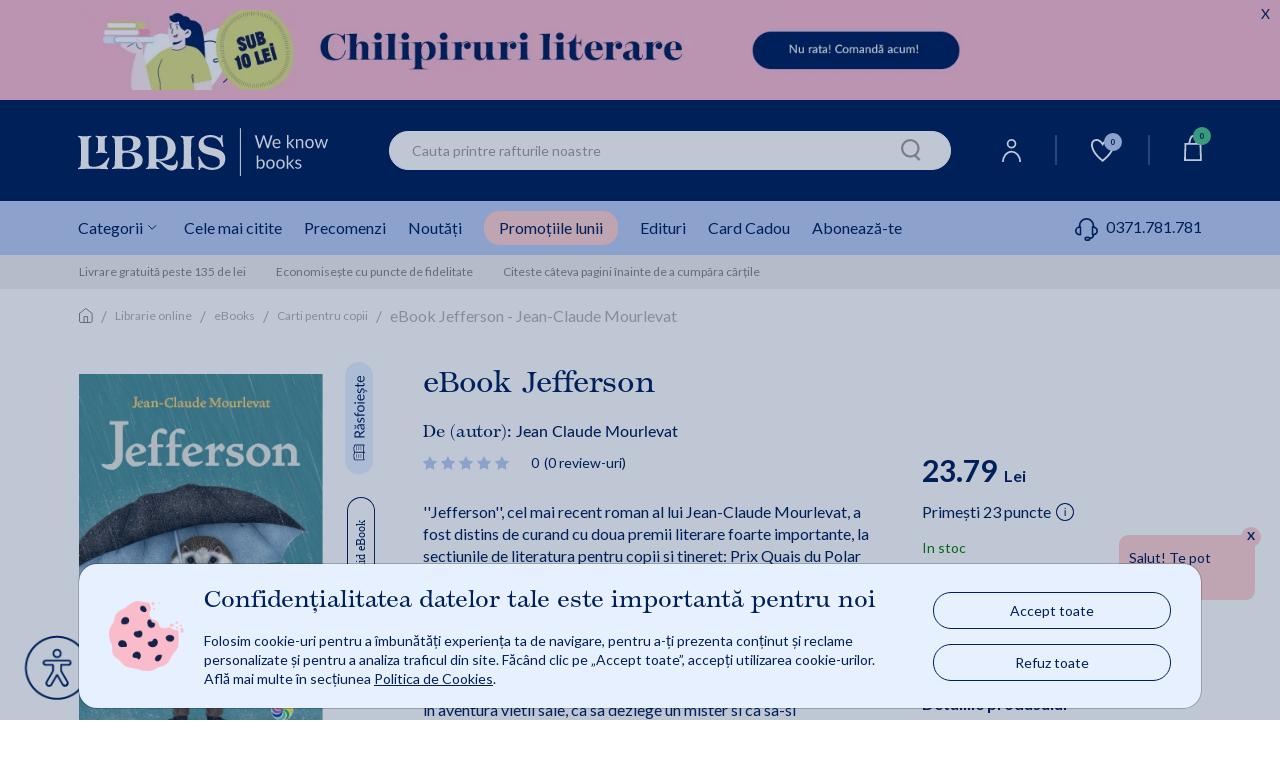

--- FILE ---
content_type: text/html;charset=utf-8
request_url: https://www.libris.ro/ajax?smiliarProducts&gn=13286567&cg=&l=0&ha=0&me=0&es=0&sid=fn10&iuie=0&cus=19bd51a0120_WYSBFXcM&uisc=e-null-UserID&suay=%20{flagSessionId}
body_size: 48854
content:
<div class="swiper" data-glide-el="track">
<ul class="swiper-wrapper">
<li class="history-recomandation-item gaImpressionItem swiper-slide gtmContainer" data-id="13273970" data-name="eBook Lamai, carti si prieteni - Jo Cotterill" data-price="23.79" data-list="nowIsBuying" data-gtm-index="0" data-gtm-item_id="13273970" data-gtm-item_name="eBook Lamai, carti si prieteni - Jo Cotterill" data-gtm-price="23.79" data-gtm-brand="CORINT" data-gtm-item_category="Librarie online/eBooks/Carti pentru copii/Povesti & Povestiri" data-gtm-item_list_name="nowIsBuying"
>
<div class="pr-history-recomandation-item">
<div class="pr-offers-section-wr">
</div>
<a class="carouselItem" href="/ebook-lamai-carti-si-prieteni-jo-cotterill-ECT978-606-793-320-8--p13273970.html?utm_source=MKTInternalLinking&utm_medium=recommendation-engine&utm_campaign=product-page" onclick="ga_clickProd(this);">
<img class="lazy" width="120" height="185" src="https://cdn4.libris.ro/images/spriteLoading.gif" data-echo="https://cdn4.libris.ro/img/pozeprod/13274/13273970-1-small-1.jpg" alt="First slide Image"/>
</a>
<div class="item-title">
<a href="/ebook-lamai-carti-si-prieteni-jo-cotterill-ECT978-606-793-320-8--p13273970.html?utm_source=MKTInternalLinking&utm_medium=recommendation-engine&utm_campaign=product-page" onclick="ga_clickProd(this);"><h3>eBook Lamai, carti si prieteni - Jo Cotterill</h3></a>
</div>
<div class="review review-slider normal-rew-stars">
<a href="#ratingSection" aria-label="Vezi secțiunea de recenzii">
<div class="star-ratings-css w-slider">
<div class="star-ratings-css-top star-rating-half">
<div class="star-ratings-css-bottom star-rating-inner-half" style="width: 100%">
</div>
</div>
</div>
</a>
</div>
<div class="item-price">
<div class="price-prp-containerx">
<p class="box-pr-price-prp-hidden">Price</p>
<p class="price-reduced price-reduced-prp">23.79 Lei </p>
</div>
<div class="price-discount-containerx">
<p class="price-reduced">23.79 Lei</p>
</div>
</div>
<div class="add-to-card-btn adauga-in-cos-roz-AB adauga-in-cos-roz">
<a class="adauga-in-cos onEbookAddClick" data-product-id="13273970" data-e-book-type="PDF" rel="nofollow" title="adauga in cos" >Adaugă în coș
<img class="slider-btn-add-cart-icon adauga-in-cos-roz-AB-icon" src="https://cdn4.libris.ro/resurse/img/static/transparent.png" data-echo="https://cdn4.libris.ro/resurse/img/static/adauga-in-cos-img-roz.svg" alt="cart icon"/>
</a>
</div>
<div class="btn-rasfoieste-slider">
<a class="rasfoieste" href="/pdf?_pid=13273970&for=eBook+Lamai%2C+carti+si+prieteni+-+Jo+Cotterill">
<img data-echo="https://cdn4.libris.ro/resurse/img/static/rasfoieste-btn.png" width="20" height="81" src="https://cdn4.libris.ro/resurse/img/static/transparent.png" alt="Rasfoieste">
</a>
</div>
</div>
</li>
<li class="history-recomandation-item gaImpressionItem swiper-slide gtmContainer" data-id="44402211" data-name="eBook Spaima matelor - James Patterson, Chris Grabenstein" data-price="32.00" data-list="nowIsBuying" data-gtm-index="0" data-gtm-item_id="44402211" data-gtm-item_name="eBook Spaima matelor - James Patterson, Chris Grabenstein" data-gtm-price="32" data-gtm-brand="CORINT" data-gtm-item_category="Librarie online/eBooks/Carti pentru copii/Povesti & Povestiri" data-gtm-item_list_name="nowIsBuying"
>
<div class="pr-history-recomandation-item">
<div class="pr-offers-section-wr">
<p class="pr-new-icon">nou</p>
</div>
<a class="carouselItem" href="/ebook-spaima-matelor-james-patterson-chris-ECT978-973-128-896-3--p44402211.html?utm_source=MKTInternalLinking&utm_medium=recommendation-engine&utm_campaign=product-page" onclick="ga_clickProd(this);">
<img class="lazy" width="120" height="185" src="https://cdn4.libris.ro/images/spriteLoading.gif" data-echo="https://cdn4.libris.ro/img/pozeprod/44403/44402211-1-small-1.jpg?ver=1761908290" alt="First slide Image"/>
</a>
<div class="item-title">
<a href="/ebook-spaima-matelor-james-patterson-chris-ECT978-973-128-896-3--p44402211.html?utm_source=MKTInternalLinking&utm_medium=recommendation-engine&utm_campaign=product-page" onclick="ga_clickProd(this);"><h3>eBook Spaima matelor - James Patterson, Chris Grabenstein</h3></a>
</div>
<div class="review review-slider normal-rew-stars">
<a href="#ratingSection" aria-label="Vezi secțiunea de recenzii">
<div class="star-ratings-css w-slider">
<div class="star-ratings-css-top star-rating-half">
<div class="star-ratings-css-bottom star-rating-inner-half" style="width: 0%">
</div>
</div>
</div>
</a>
</div>
<div class="item-price">
<div class="price-prp-containerx">
<p class="box-pr-price-prp-hidden">Price</p>
<p class="price-reduced price-reduced-prp">32.00 Lei </p>
</div>
<div class="price-discount-containerx">
<p class="price-reduced">32.00 Lei</p>
</div>
</div>
<div class="add-to-card-btn adauga-in-cos-roz-AB adauga-in-cos-roz">
<a class="adauga-in-cos onEbookAddClick" data-product-id="44402211" data-e-book-type="EPUB" rel="nofollow" title="adauga in cos" >Adaugă în coș
<img class="slider-btn-add-cart-icon adauga-in-cos-roz-AB-icon" src="https://cdn4.libris.ro/resurse/img/static/transparent.png" data-echo="https://cdn4.libris.ro/resurse/img/static/adauga-in-cos-img-roz.svg" alt="cart icon"/>
</a>
</div>
<div class="btn-rasfoieste-slider">
<a class="rasfoieste" href="/pdf?_pid=44402211&for=eBook+Spaima+matelor+-+James+Patterson%2C+Chris+Grabenstein">
<img data-echo="https://cdn4.libris.ro/resurse/img/static/rasfoieste-btn.png" width="20" height="81" src="https://cdn4.libris.ro/resurse/img/static/transparent.png" alt="Rasfoieste">
</a>
</div>
</div>
</li>
<li class="history-recomandation-item gaImpressionItem swiper-slide gtmContainer" data-id="44472463" data-name="eBook Cautatorii tinutului salbatic Vol.2 Legenda Tinutului - Alexandra Ott" data-price="27.00" data-list="nowIsBuying" data-gtm-index="0" data-gtm-item_id="44472463" data-gtm-item_name="eBook Cautatorii tinutului salbatic Vol.2 Legenda Tinutului - Alexandra Ott" data-gtm-price="27" data-gtm-brand="CORINT" data-gtm-item_category="Librarie online/eBooks/Carti pentru copii/Povesti & Povestiri" data-gtm-item_list_name="nowIsBuying"
>
<div class="pr-history-recomandation-item">
<div class="pr-offers-section-wr">
<p class="pr-new-icon">nou</p>
</div>
<a class="carouselItem" href="/ebook-cautatorii-tinutului-salbatic-vol-2-legenda-ECT978-973-128-885-7--p44472463.html?utm_source=MKTInternalLinking&utm_medium=recommendation-engine&utm_campaign=product-page" onclick="ga_clickProd(this);">
<img class="lazy" width="120" height="185" src="https://cdn4.libris.ro/images/spriteLoading.gif" data-echo="https://cdn4.libris.ro/img/pozeprod/44473/44472463-1-small-1.jpg?ver=1762436281" alt="First slide Image"/>
</a>
<div class="item-title">
<a href="/ebook-cautatorii-tinutului-salbatic-vol-2-legenda-ECT978-973-128-885-7--p44472463.html?utm_source=MKTInternalLinking&utm_medium=recommendation-engine&utm_campaign=product-page" onclick="ga_clickProd(this);"><h3>eBook Cautatorii tinutului salbatic Vol.2 Legenda Tinutului - Alexandra Ott</h3></a>
</div>
<div class="review review-slider normal-rew-stars">
<a href="#ratingSection" aria-label="Vezi secțiunea de recenzii">
<div class="star-ratings-css w-slider">
<div class="star-ratings-css-top star-rating-half">
<div class="star-ratings-css-bottom star-rating-inner-half" style="width: 0%">
</div>
</div>
</div>
</a>
</div>
<div class="item-price">
<div class="price-prp-containerx">
<p class="box-pr-price-prp-hidden">Price</p>
<p class="price-reduced price-reduced-prp">27.00 Lei </p>
</div>
<div class="price-discount-containerx">
<p class="price-reduced">27.00 Lei</p>
</div>
</div>
<div class="add-to-card-btn adauga-in-cos-roz-AB adauga-in-cos-roz">
<a class="adauga-in-cos onEbookAddClick" data-product-id="44472463" data-e-book-type="EPUB" rel="nofollow" title="adauga in cos" >Adaugă în coș
<img class="slider-btn-add-cart-icon adauga-in-cos-roz-AB-icon" src="https://cdn4.libris.ro/resurse/img/static/transparent.png" data-echo="https://cdn4.libris.ro/resurse/img/static/adauga-in-cos-img-roz.svg" alt="cart icon"/>
</a>
</div>
<div class="btn-rasfoieste-slider">
<a class="rasfoieste" href="/pdf?_pid=44472463&for=eBook+Cautatorii+tinutului+salbatic+Vol.2+Legenda+Tinutului+-+Alexandra+Ott">
<img data-echo="https://cdn4.libris.ro/resurse/img/static/rasfoieste-btn.png" width="20" height="81" src="https://cdn4.libris.ro/resurse/img/static/transparent.png" alt="Rasfoieste">
</a>
</div>
</div>
</li>
<li class="history-recomandation-item gaImpressionItem swiper-slide gtmContainer" data-id="44402449" data-name="eBook Extraordinarele culori ale lui Auden Dare - Zillah Bethell" data-price="27.00" data-list="nowIsBuying" data-gtm-index="0" data-gtm-item_id="44402449" data-gtm-item_name="eBook Extraordinarele culori ale lui Auden Dare - Zillah Bethell" data-gtm-price="27" data-gtm-brand="CORINT" data-gtm-item_category="Librarie online/eBooks/Carti pentru copii/Povesti & Povestiri" data-gtm-item_list_name="nowIsBuying"
>
<div class="pr-history-recomandation-item">
<div class="pr-offers-section-wr">
<p class="pr-new-icon">nou</p>
</div>
<a class="carouselItem" href="/ebook-extraordinarele-culori-ale-lui-auden-dare-ECT978-973-128-764-5--p44402449.html?utm_source=MKTInternalLinking&utm_medium=recommendation-engine&utm_campaign=product-page" onclick="ga_clickProd(this);">
<img class="lazy" width="120" height="185" src="https://cdn4.libris.ro/images/spriteLoading.gif" data-echo="https://cdn4.libris.ro/img/pozeprod/44403/44402449-1-small-1.jpg?ver=1761903987" alt="First slide Image"/>
</a>
<div class="item-title">
<a href="/ebook-extraordinarele-culori-ale-lui-auden-dare-ECT978-973-128-764-5--p44402449.html?utm_source=MKTInternalLinking&utm_medium=recommendation-engine&utm_campaign=product-page" onclick="ga_clickProd(this);"><h3>eBook Extraordinarele culori ale lui Auden Dare - Zillah Bethell</h3></a>
</div>
<div class="review review-slider normal-rew-stars">
<a href="#ratingSection" aria-label="Vezi secțiunea de recenzii">
<div class="star-ratings-css w-slider">
<div class="star-ratings-css-top star-rating-half">
<div class="star-ratings-css-bottom star-rating-inner-half" style="width: 0%">
</div>
</div>
</div>
</a>
</div>
<div class="item-price">
<div class="price-prp-containerx">
<p class="box-pr-price-prp-hidden">Price</p>
<p class="price-reduced price-reduced-prp">27.00 Lei </p>
</div>
<div class="price-discount-containerx">
<p class="price-reduced">27.00 Lei</p>
</div>
</div>
<div class="add-to-card-btn adauga-in-cos-roz-AB adauga-in-cos-roz">
<a class="adauga-in-cos onEbookAddClick" data-product-id="44402449" data-e-book-type="EPUB" rel="nofollow" title="adauga in cos" >Adaugă în coș
<img class="slider-btn-add-cart-icon adauga-in-cos-roz-AB-icon" src="https://cdn4.libris.ro/resurse/img/static/transparent.png" data-echo="https://cdn4.libris.ro/resurse/img/static/adauga-in-cos-img-roz.svg" alt="cart icon"/>
</a>
</div>
<div class="btn-rasfoieste-slider">
<a class="rasfoieste" href="/pdf?_pid=44402449&for=eBook+Extraordinarele+culori+ale+lui+Auden+Dare+-+Zillah+Bethell">
<img data-echo="https://cdn4.libris.ro/resurse/img/static/rasfoieste-btn.png" width="20" height="81" src="https://cdn4.libris.ro/resurse/img/static/transparent.png" alt="Rasfoieste">
</a>
</div>
</div>
</li>
<li class="history-recomandation-item gaImpressionItem swiper-slide gtmContainer" data-id="44402141" data-name="eBook Ava si Stejarul - Lu Fraser" data-price="29.00" data-list="nowIsBuying" data-gtm-index="0" data-gtm-item_id="44402141" data-gtm-item_name="eBook Ava si Stejarul - Lu Fraser" data-gtm-price="29" data-gtm-brand="CORINT" data-gtm-item_category="Librarie online/eBooks/Carti pentru copii/Povesti & Povestiri" data-gtm-item_list_name="nowIsBuying"
>
<div class="pr-history-recomandation-item">
<div class="pr-offers-section-wr">
<p class="pr-new-icon">nou</p>
</div>
<a class="carouselItem" href="/ebook-ava-si-stejarul-lu-fraser-ECT978-973-128-907-6--p44402141.html?utm_source=MKTInternalLinking&utm_medium=recommendation-engine&utm_campaign=product-page" onclick="ga_clickProd(this);">
<img class="lazy" width="120" height="185" src="https://cdn4.libris.ro/images/spriteLoading.gif" data-echo="https://cdn4.libris.ro/img/pozeprod/44403/44402141-1-small-1.jpg?ver=1761909606" alt="First slide Image"/>
</a>
<div class="item-title">
<a href="/ebook-ava-si-stejarul-lu-fraser-ECT978-973-128-907-6--p44402141.html?utm_source=MKTInternalLinking&utm_medium=recommendation-engine&utm_campaign=product-page" onclick="ga_clickProd(this);"><h3>eBook Ava si Stejarul - Lu Fraser</h3></a>
</div>
<div class="review review-slider normal-rew-stars">
<a href="#ratingSection" aria-label="Vezi secțiunea de recenzii">
<div class="star-ratings-css w-slider">
<div class="star-ratings-css-top star-rating-half">
<div class="star-ratings-css-bottom star-rating-inner-half" style="width: 0%">
</div>
</div>
</div>
</a>
</div>
<div class="item-price">
<div class="price-prp-containerx">
<p class="box-pr-price-prp-hidden">Price</p>
<p class="price-reduced price-reduced-prp">29.00 Lei </p>
</div>
<div class="price-discount-containerx">
<p class="price-reduced">29.00 Lei</p>
</div>
</div>
<div class="add-to-card-btn adauga-in-cos-roz-AB adauga-in-cos-roz">
<a class="adauga-in-cos onEbookAddClick" data-product-id="44402141" data-e-book-type="EPUB" rel="nofollow" title="adauga in cos" >Adaugă în coș
<img class="slider-btn-add-cart-icon adauga-in-cos-roz-AB-icon" src="https://cdn4.libris.ro/resurse/img/static/transparent.png" data-echo="https://cdn4.libris.ro/resurse/img/static/adauga-in-cos-img-roz.svg" alt="cart icon"/>
</a>
</div>
<div class="btn-rasfoieste-slider">
<a class="rasfoieste" href="/pdf?_pid=44402141&for=eBook+Ava+si+Stejarul+-+Lu+Fraser">
<img data-echo="https://cdn4.libris.ro/resurse/img/static/rasfoieste-btn.png" width="20" height="81" src="https://cdn4.libris.ro/resurse/img/static/transparent.png" alt="Rasfoieste">
</a>
</div>
</div>
</li>
<li class="history-recomandation-item gaImpressionItem swiper-slide gtmContainer" data-id="13277298" data-name="eBook Malamander - Thomas Taylor" data-price="27.38" data-list="nowIsBuying" data-gtm-index="0" data-gtm-item_id="13277298" data-gtm-item_name="eBook Malamander - Thomas Taylor" data-gtm-price="27.38" data-gtm-brand="CORINT" data-gtm-item_category="Librarie online/eBooks/Carti pentru copii" data-gtm-item_list_name="nowIsBuying"
>
<div class="pr-history-recomandation-item">
<div class="pr-offers-section-wr">
</div>
<a class="carouselItem" href="/ebook-malamander-thomas-taylor-ECT978-606-793-660-5--p13277298.html?utm_source=MKTInternalLinking&utm_medium=recommendation-engine&utm_campaign=product-page" onclick="ga_clickProd(this);">
<img class="lazy" width="120" height="185" src="https://cdn4.libris.ro/images/spriteLoading.gif" data-echo="https://cdn4.libris.ro/img/pozeprod/13278/13277298-1-small-1.jpg" alt="First slide Image"/>
</a>
<div class="item-title">
<a href="/ebook-malamander-thomas-taylor-ECT978-606-793-660-5--p13277298.html?utm_source=MKTInternalLinking&utm_medium=recommendation-engine&utm_campaign=product-page" onclick="ga_clickProd(this);"><h3>eBook Malamander - Thomas Taylor</h3></a>
</div>
<div class="review review-slider normal-rew-stars">
<a href="#ratingSection" aria-label="Vezi secțiunea de recenzii">
<div class="star-ratings-css w-slider">
<div class="star-ratings-css-top star-rating-half">
<div class="star-ratings-css-bottom star-rating-inner-half" style="width: 0%">
</div>
</div>
</div>
</a>
</div>
<div class="item-price">
<div class="price-prp-containerx">
<p class="box-pr-price-prp-hidden">Price</p>
<p class="price-reduced price-reduced-prp">27.38 Lei </p>
</div>
<div class="price-discount-containerx">
<p class="price-reduced">27.38 Lei</p>
</div>
</div>
<div class="add-to-card-btn adauga-in-cos-roz-AB adauga-in-cos-roz">
<a class="adauga-in-cos onEbookAddClick" data-product-id="13277298" data-e-book-type="PDF" rel="nofollow" title="adauga in cos" >Adaugă în coș
<img class="slider-btn-add-cart-icon adauga-in-cos-roz-AB-icon" src="https://cdn4.libris.ro/resurse/img/static/transparent.png" data-echo="https://cdn4.libris.ro/resurse/img/static/adauga-in-cos-img-roz.svg" alt="cart icon"/>
</a>
</div>
<div class="btn-rasfoieste-slider">
<a class="rasfoieste" href="/pdf?_pid=13277298&for=eBook+Malamander+-+Thomas+Taylor">
<img data-echo="https://cdn4.libris.ro/resurse/img/static/rasfoieste-btn.png" width="20" height="81" src="https://cdn4.libris.ro/resurse/img/static/transparent.png" alt="Rasfoieste">
</a>
</div>
</div>
</li>
<li class="history-recomandation-item gaImpressionItem swiper-slide gtmContainer" data-id="44473044" data-name="eBook Tocilarii, impreuna pentru totdeauna - James Patterson, Chris Grabenstein" data-price="27.00" data-list="nowIsBuying" data-gtm-index="0" data-gtm-item_id="44473044" data-gtm-item_name="eBook Tocilarii, impreuna pentru totdeauna - James Patterson, Chris Grabenstein" data-gtm-price="27" data-gtm-brand="CORINT" data-gtm-item_category="Librarie online/eBooks/Carti pentru copii/Povesti & Povestiri" data-gtm-item_list_name="nowIsBuying"
>
<div class="pr-history-recomandation-item">
<div class="pr-offers-section-wr">
<p class="pr-new-icon">nou</p>
</div>
<a class="carouselItem" href="/ebook-tocilarii-impreuna-pentru-totdeauna-james-ECT978-973-128-820-8--p44473044.html?utm_source=MKTInternalLinking&utm_medium=recommendation-engine&utm_campaign=product-page" onclick="ga_clickProd(this);">
<img class="lazy" width="120" height="185" src="https://cdn4.libris.ro/images/spriteLoading.gif" data-echo="https://cdn4.libris.ro/img/pozeprod/44474/44473044-1-small-1.jpg?ver=1762436289" alt="First slide Image"/>
</a>
<div class="item-title">
<a href="/ebook-tocilarii-impreuna-pentru-totdeauna-james-ECT978-973-128-820-8--p44473044.html?utm_source=MKTInternalLinking&utm_medium=recommendation-engine&utm_campaign=product-page" onclick="ga_clickProd(this);"><h3>eBook Tocilarii, impreuna pentru totdeauna - James Patterson, Chris Grabenstein</h3></a>
</div>
<div class="review review-slider normal-rew-stars">
<a href="#ratingSection" aria-label="Vezi secțiunea de recenzii">
<div class="star-ratings-css w-slider">
<div class="star-ratings-css-top star-rating-half">
<div class="star-ratings-css-bottom star-rating-inner-half" style="width: 0%">
</div>
</div>
</div>
</a>
</div>
<div class="item-price">
<div class="price-prp-containerx">
<p class="box-pr-price-prp-hidden">Price</p>
<p class="price-reduced price-reduced-prp">27.00 Lei </p>
</div>
<div class="price-discount-containerx">
<p class="price-reduced">27.00 Lei</p>
</div>
</div>
<div class="add-to-card-btn adauga-in-cos-roz-AB adauga-in-cos-roz">
<a class="adauga-in-cos onEbookAddClick" data-product-id="44473044" data-e-book-type="EPUB" rel="nofollow" title="adauga in cos" >Adaugă în coș
<img class="slider-btn-add-cart-icon adauga-in-cos-roz-AB-icon" src="https://cdn4.libris.ro/resurse/img/static/transparent.png" data-echo="https://cdn4.libris.ro/resurse/img/static/adauga-in-cos-img-roz.svg" alt="cart icon"/>
</a>
</div>
<div class="btn-rasfoieste-slider">
<a class="rasfoieste" href="/pdf?_pid=44473044&for=eBook+Tocilarii%2C+impreuna+pentru+totdeauna+-+James+Patterson%2C+Chris+Grabenstein">
<img data-echo="https://cdn4.libris.ro/resurse/img/static/rasfoieste-btn.png" width="20" height="81" src="https://cdn4.libris.ro/resurse/img/static/transparent.png" alt="Rasfoieste">
</a>
</div>
</div>
</li>
<li class="history-recomandation-item gaImpressionItem swiper-slide gtmContainer" data-id="13286632" data-name="eBook Bondarel invata sa zboare - Britta Sabbag, Maite Kelly" data-price="27.38" data-list="nowIsBuying" data-gtm-index="0" data-gtm-item_id="13286632" data-gtm-item_name="eBook Bondarel invata sa zboare - Britta Sabbag, Maite Kelly" data-gtm-price="27.38" data-gtm-brand="CORINT" data-gtm-item_category="Librarie online/eBooks/Carti pentru copii" data-gtm-item_list_name="nowIsBuying"
>
<div class="pr-history-recomandation-item">
<div class="pr-offers-section-wr">
</div>
<a class="carouselItem" href="/ebook-bondarel-invata-sa-zboare-britta-sabbag-ECT978-606-793-730-5--p13286632.html?utm_source=MKTInternalLinking&utm_medium=recommendation-engine&utm_campaign=product-page" onclick="ga_clickProd(this);">
<img class="lazy" width="120" height="185" src="https://cdn4.libris.ro/images/spriteLoading.gif" data-echo="https://cdn4.libris.ro/img/pozeprod/13287/13286632-1-small-1.jpg" alt="First slide Image"/>
</a>
<div class="item-title">
<a href="/ebook-bondarel-invata-sa-zboare-britta-sabbag-ECT978-606-793-730-5--p13286632.html?utm_source=MKTInternalLinking&utm_medium=recommendation-engine&utm_campaign=product-page" onclick="ga_clickProd(this);"><h3>eBook Bondarel invata sa zboare - Britta Sabbag, Maite Kelly</h3></a>
</div>
<div class="review review-slider normal-rew-stars">
<a href="#ratingSection" aria-label="Vezi secțiunea de recenzii">
<div class="star-ratings-css w-slider">
<div class="star-ratings-css-top star-rating-half">
<div class="star-ratings-css-bottom star-rating-inner-half" style="width: 0%">
</div>
</div>
</div>
</a>
</div>
<div class="item-price">
<div class="price-prp-containerx">
<p class="box-pr-price-prp-hidden">Price</p>
<p class="price-reduced price-reduced-prp">27.38 Lei </p>
</div>
<div class="price-discount-containerx">
<p class="price-reduced">27.38 Lei</p>
</div>
</div>
<div class="add-to-card-btn adauga-in-cos-roz-AB adauga-in-cos-roz">
<a class="adauga-in-cos onEbookAddClick" data-product-id="13286632" data-e-book-type="PDF" rel="nofollow" title="adauga in cos" >Adaugă în coș
<img class="slider-btn-add-cart-icon adauga-in-cos-roz-AB-icon" src="https://cdn4.libris.ro/resurse/img/static/transparent.png" data-echo="https://cdn4.libris.ro/resurse/img/static/adauga-in-cos-img-roz.svg" alt="cart icon"/>
</a>
</div>
</div>
</li>
<li class="history-recomandation-item gaImpressionItem swiper-slide gtmContainer" data-id="44472918" data-name="eBook Copilul de pe alta stea - Ross Welford" data-price="27.00" data-list="nowIsBuying" data-gtm-index="0" data-gtm-item_id="44472918" data-gtm-item_name="eBook Copilul de pe alta stea - Ross Welford" data-gtm-price="27" data-gtm-brand="CORINT" data-gtm-item_category="Librarie online/eBooks/Carti pentru copii/Povesti & Povestiri" data-gtm-item_list_name="nowIsBuying"
>
<div class="pr-history-recomandation-item">
<div class="pr-offers-section-wr">
<p class="pr-new-icon">nou</p>
</div>
<a class="carouselItem" href="/ebook-copilul-de-pe-alta-stea-ross-welford-ECT978-973-128-814-7--p44472918.html?utm_source=MKTInternalLinking&utm_medium=recommendation-engine&utm_campaign=product-page" onclick="ga_clickProd(this);">
<img class="lazy" width="120" height="185" src="https://cdn4.libris.ro/images/spriteLoading.gif" data-echo="https://cdn4.libris.ro/img/pozeprod/44473/44472918-1-small-1.jpg?ver=1762436287" alt="First slide Image"/>
</a>
<div class="item-title">
<a href="/ebook-copilul-de-pe-alta-stea-ross-welford-ECT978-973-128-814-7--p44472918.html?utm_source=MKTInternalLinking&utm_medium=recommendation-engine&utm_campaign=product-page" onclick="ga_clickProd(this);"><h3>eBook Copilul de pe alta stea - Ross Welford</h3></a>
</div>
<div class="review review-slider normal-rew-stars">
<a href="#ratingSection" aria-label="Vezi secțiunea de recenzii">
<div class="star-ratings-css w-slider">
<div class="star-ratings-css-top star-rating-half">
<div class="star-ratings-css-bottom star-rating-inner-half" style="width: 0%">
</div>
</div>
</div>
</a>
</div>
<div class="item-price">
<div class="price-prp-containerx">
<p class="box-pr-price-prp-hidden">Price</p>
<p class="price-reduced price-reduced-prp">27.00 Lei </p>
</div>
<div class="price-discount-containerx">
<p class="price-reduced">27.00 Lei</p>
</div>
</div>
<div class="add-to-card-btn adauga-in-cos-roz-AB adauga-in-cos-roz">
<a class="adauga-in-cos onEbookAddClick" data-product-id="44472918" data-e-book-type="EPUB" rel="nofollow" title="adauga in cos" >Adaugă în coș
<img class="slider-btn-add-cart-icon adauga-in-cos-roz-AB-icon" src="https://cdn4.libris.ro/resurse/img/static/transparent.png" data-echo="https://cdn4.libris.ro/resurse/img/static/adauga-in-cos-img-roz.svg" alt="cart icon"/>
</a>
</div>
<div class="btn-rasfoieste-slider">
<a class="rasfoieste" href="/pdf?_pid=44472918&for=eBook+Copilul+de+pe+alta+stea+-+Ross+Welford">
<img data-echo="https://cdn4.libris.ro/resurse/img/static/rasfoieste-btn.png" width="20" height="81" src="https://cdn4.libris.ro/resurse/img/static/transparent.png" alt="Rasfoieste">
</a>
</div>
</div>
</li>
<li class="history-recomandation-item gaImpressionItem swiper-slide gtmContainer" data-id="44401189" data-name="eBook Nu e loc de frici pe-aici! - Kory Merritt" data-price="29.00" data-list="nowIsBuying" data-gtm-index="0" data-gtm-item_id="44401189" data-gtm-item_name="eBook Nu e loc de frici pe-aici! - Kory Merritt" data-gtm-price="29" data-gtm-brand="CORINT" data-gtm-item_category="Librarie online/eBooks/Carti pentru copii/Povesti & Povestiri" data-gtm-item_list_name="nowIsBuying"
>
<div class="pr-history-recomandation-item">
<div class="pr-offers-section-wr">
<p class="pr-new-icon">nou</p>
</div>
<a class="carouselItem" href="/ebook-nu-e-loc-de-frici-pe-aici-kory-merritt-ECT978-973-128-890-1--p44401189.html?utm_source=MKTInternalLinking&utm_medium=recommendation-engine&utm_campaign=product-page" onclick="ga_clickProd(this);">
<img class="lazy" width="120" height="185" src="https://cdn4.libris.ro/images/spriteLoading.gif" data-echo="https://cdn4.libris.ro/img/pozeprod/44402/44401189-1-small-1.jpg?ver=1761831945" alt="First slide Image"/>
</a>
<div class="item-title">
<a href="/ebook-nu-e-loc-de-frici-pe-aici-kory-merritt-ECT978-973-128-890-1--p44401189.html?utm_source=MKTInternalLinking&utm_medium=recommendation-engine&utm_campaign=product-page" onclick="ga_clickProd(this);"><h3>eBook Nu e loc de frici pe-aici! - Kory Merritt</h3></a>
</div>
<div class="review review-slider normal-rew-stars">
<a href="#ratingSection" aria-label="Vezi secțiunea de recenzii">
<div class="star-ratings-css w-slider">
<div class="star-ratings-css-top star-rating-half">
<div class="star-ratings-css-bottom star-rating-inner-half" style="width: 0%">
</div>
</div>
</div>
</a>
</div>
<div class="item-price">
<div class="price-prp-containerx">
<p class="box-pr-price-prp-hidden">Price</p>
<p class="price-reduced price-reduced-prp">29.00 Lei </p>
</div>
<div class="price-discount-containerx">
<p class="price-reduced">29.00 Lei</p>
</div>
</div>
<div class="add-to-card-btn adauga-in-cos-roz-AB adauga-in-cos-roz">
<a class="adauga-in-cos onEbookAddClick" data-product-id="44401189" data-e-book-type="EPUB" rel="nofollow" title="adauga in cos" >Adaugă în coș
<img class="slider-btn-add-cart-icon adauga-in-cos-roz-AB-icon" src="https://cdn4.libris.ro/resurse/img/static/transparent.png" data-echo="https://cdn4.libris.ro/resurse/img/static/adauga-in-cos-img-roz.svg" alt="cart icon"/>
</a>
</div>
<div class="btn-rasfoieste-slider">
<a class="rasfoieste" href="/pdf?_pid=44401189&for=eBook+Nu+e+loc+de+frici+pe-aici%21+-+Kory+Merritt">
<img data-echo="https://cdn4.libris.ro/resurse/img/static/rasfoieste-btn.png" width="20" height="81" src="https://cdn4.libris.ro/resurse/img/static/transparent.png" alt="Rasfoieste">
</a>
</div>
</div>
</li>
<li class="history-recomandation-item gaImpressionItem swiper-slide gtmContainer" data-id="44473212" data-name="eBook Orfanii apelor Vol.1 - Struan Murray" data-price="27.00" data-list="nowIsBuying" data-gtm-index="0" data-gtm-item_id="44473212" data-gtm-item_name="eBook Orfanii apelor Vol.1 - Struan Murray" data-gtm-price="27" data-gtm-brand="CORINT" data-gtm-item_category="Librarie online/eBooks/Carti pentru copii/Povesti & Povestiri" data-gtm-item_list_name="nowIsBuying"
>
<div class="pr-history-recomandation-item">
<div class="pr-offers-section-wr">
<p class="pr-new-icon">nou</p>
</div>
<a class="carouselItem" href="/ebook-orfanii-apelor-vol-1-struan-murray-ECT978-973-128-796-6--p44473212.html?utm_source=MKTInternalLinking&utm_medium=recommendation-engine&utm_campaign=product-page" onclick="ga_clickProd(this);">
<img class="lazy" width="120" height="185" src="https://cdn4.libris.ro/images/spriteLoading.gif" data-echo="https://cdn4.libris.ro/img/pozeprod/44474/44473212-1-small-1.jpg?ver=1762436291" alt="First slide Image"/>
</a>
<div class="item-title">
<a href="/ebook-orfanii-apelor-vol-1-struan-murray-ECT978-973-128-796-6--p44473212.html?utm_source=MKTInternalLinking&utm_medium=recommendation-engine&utm_campaign=product-page" onclick="ga_clickProd(this);"><h3>eBook Orfanii apelor Vol.1 - Struan Murray</h3></a>
</div>
<div class="review review-slider normal-rew-stars">
<a href="#ratingSection" aria-label="Vezi secțiunea de recenzii">
<div class="star-ratings-css w-slider">
<div class="star-ratings-css-top star-rating-half">
<div class="star-ratings-css-bottom star-rating-inner-half" style="width: 0%">
</div>
</div>
</div>
</a>
</div>
<div class="item-price">
<div class="price-prp-containerx">
<p class="box-pr-price-prp-hidden">Price</p>
<p class="price-reduced price-reduced-prp">27.00 Lei </p>
</div>
<div class="price-discount-containerx">
<p class="price-reduced">27.00 Lei</p>
</div>
</div>
<div class="add-to-card-btn adauga-in-cos-roz-AB adauga-in-cos-roz">
<a class="adauga-in-cos onEbookAddClick" data-product-id="44473212" data-e-book-type="EPUB" rel="nofollow" title="adauga in cos" >Adaugă în coș
<img class="slider-btn-add-cart-icon adauga-in-cos-roz-AB-icon" src="https://cdn4.libris.ro/resurse/img/static/transparent.png" data-echo="https://cdn4.libris.ro/resurse/img/static/adauga-in-cos-img-roz.svg" alt="cart icon"/>
</a>
</div>
</div>
</li>
<li class="history-recomandation-item gaImpressionItem swiper-slide gtmContainer" data-id="44402134" data-name="eBook Neobisnuitele animale ale lui Rex Dexter. In pericol - Aaron Reynolds" data-price="27.00" data-list="nowIsBuying" data-gtm-index="0" data-gtm-item_id="44402134" data-gtm-item_name="eBook Neobisnuitele animale ale lui Rex Dexter. In pericol - Aaron Reynolds" data-gtm-price="27" data-gtm-brand="CORINT" data-gtm-item_category="Librarie online/eBooks/Carti pentru copii/Povesti & Povestiri" data-gtm-item_list_name="nowIsBuying"
>
<div class="pr-history-recomandation-item">
<div class="pr-offers-section-wr">
<p class="pr-new-icon">nou</p>
</div>
<a class="carouselItem" href="/ebook-neobisnuitele-animale-ale-lui-rex-dexter-in-ECT978-973-128-908-3--p44402134.html?utm_source=MKTInternalLinking&utm_medium=recommendation-engine&utm_campaign=product-page" onclick="ga_clickProd(this);">
<img class="lazy" width="120" height="185" src="https://cdn4.libris.ro/images/spriteLoading.gif" data-echo="https://cdn4.libris.ro/img/pozeprod/44403/44402134-1-small-1.jpg?ver=1761909561" alt="First slide Image"/>
</a>
<div class="item-title">
<a href="/ebook-neobisnuitele-animale-ale-lui-rex-dexter-in-ECT978-973-128-908-3--p44402134.html?utm_source=MKTInternalLinking&utm_medium=recommendation-engine&utm_campaign=product-page" onclick="ga_clickProd(this);"><h3>eBook Neobisnuitele animale ale lui Rex Dexter. In pericol - Aaron Reynolds</h3></a>
</div>
<div class="review review-slider normal-rew-stars">
<a href="#ratingSection" aria-label="Vezi secțiunea de recenzii">
<div class="star-ratings-css w-slider">
<div class="star-ratings-css-top star-rating-half">
<div class="star-ratings-css-bottom star-rating-inner-half" style="width: 0%">
</div>
</div>
</div>
</a>
</div>
<div class="item-price">
<div class="price-prp-containerx">
<p class="box-pr-price-prp-hidden">Price</p>
<p class="price-reduced price-reduced-prp">27.00 Lei </p>
</div>
<div class="price-discount-containerx">
<p class="price-reduced">27.00 Lei</p>
</div>
</div>
<div class="add-to-card-btn adauga-in-cos-roz-AB adauga-in-cos-roz">
<a class="adauga-in-cos onEbookAddClick" data-product-id="44402134" data-e-book-type="EPUB" rel="nofollow" title="adauga in cos" >Adaugă în coș
<img class="slider-btn-add-cart-icon adauga-in-cos-roz-AB-icon" src="https://cdn4.libris.ro/resurse/img/static/transparent.png" data-echo="https://cdn4.libris.ro/resurse/img/static/adauga-in-cos-img-roz.svg" alt="cart icon"/>
</a>
</div>
<div class="btn-rasfoieste-slider">
<a class="rasfoieste" href="/pdf?_pid=44402134&for=eBook+Neobisnuitele+animale+ale+lui+Rex+Dexter.+In+pericol+-+Aaron+Reynolds">
<img data-echo="https://cdn4.libris.ro/resurse/img/static/rasfoieste-btn.png" width="20" height="81" src="https://cdn4.libris.ro/resurse/img/static/transparent.png" alt="Rasfoieste">
</a>
</div>
</div>
</li>
<li class="history-recomandation-item gaImpressionItem swiper-slide gtmContainer" data-id="13276973" data-name="eBook Greseala vrajitoarelor Vol.4 - Sibeal Pounder" data-price="21.04" data-list="nowIsBuying" data-gtm-index="0" data-gtm-item_id="13276973" data-gtm-item_name="eBook Greseala vrajitoarelor Vol.4 - Sibeal Pounder" data-gtm-price="21.04" data-gtm-brand="CORINT" data-gtm-item_category="Librarie online/eBooks/Carti pentru copii" data-gtm-item_list_name="nowIsBuying"
>
<div class="pr-history-recomandation-item">
<div class="pr-offers-section-wr">
</div>
<a class="carouselItem" href="/ebook-greseala-vrajitoarelor-vol-4-sibeal-ECT978-606-793-338-3--p13276973.html?utm_source=MKTInternalLinking&utm_medium=recommendation-engine&utm_campaign=product-page" onclick="ga_clickProd(this);">
<img class="lazy" width="120" height="185" src="https://cdn4.libris.ro/images/spriteLoading.gif" data-echo="https://cdn4.libris.ro/img/pozeprod/13277/13276973-1-small-1.jpg" alt="First slide Image"/>
</a>
<div class="item-title">
<a href="/ebook-greseala-vrajitoarelor-vol-4-sibeal-ECT978-606-793-338-3--p13276973.html?utm_source=MKTInternalLinking&utm_medium=recommendation-engine&utm_campaign=product-page" onclick="ga_clickProd(this);"><h3>eBook Greseala vrajitoarelor Vol.4 - Sibeal Pounder</h3></a>
</div>
<div class="review review-slider normal-rew-stars">
<a href="#ratingSection" aria-label="Vezi secțiunea de recenzii">
<div class="star-ratings-css w-slider">
<div class="star-ratings-css-top star-rating-half">
<div class="star-ratings-css-bottom star-rating-inner-half" style="width: 0%">
</div>
</div>
</div>
</a>
</div>
<div class="item-price">
<div class="price-prp-containerx">
<p class="box-pr-price-prp-hidden">Price</p>
<p class="price-reduced price-reduced-prp">21.04 Lei </p>
</div>
<div class="price-discount-containerx">
<p class="price-reduced">21.04 Lei</p>
</div>
</div>
<div class="add-to-card-btn adauga-in-cos-roz-AB adauga-in-cos-roz">
<a class="adauga-in-cos onEbookAddClick" data-product-id="13276973" data-e-book-type="PDF" rel="nofollow" title="adauga in cos" >Adaugă în coș
<img class="slider-btn-add-cart-icon adauga-in-cos-roz-AB-icon" src="https://cdn4.libris.ro/resurse/img/static/transparent.png" data-echo="https://cdn4.libris.ro/resurse/img/static/adauga-in-cos-img-roz.svg" alt="cart icon"/>
</a>
</div>
<div class="btn-rasfoieste-slider">
<a class="rasfoieste" href="/pdf?_pid=13276973&for=eBook+Greseala+vrajitoarelor+Vol.4+-+Sibeal+Pounder">
<img data-echo="https://cdn4.libris.ro/resurse/img/static/rasfoieste-btn.png" width="20" height="81" src="https://cdn4.libris.ro/resurse/img/static/transparent.png" alt="Rasfoieste">
</a>
</div>
</div>
</li>
<li class="history-recomandation-item gaImpressionItem swiper-slide gtmContainer" data-id="44402288" data-name="eBook Blestemul Lupului - Jessica Vitalis" data-price="27.00" data-list="nowIsBuying" data-gtm-index="0" data-gtm-item_id="44402288" data-gtm-item_name="eBook Blestemul Lupului - Jessica Vitalis" data-gtm-price="27" data-gtm-brand="CORINT" data-gtm-item_category="Librarie online/eBooks/Carti pentru copii/Povesti & Povestiri" data-gtm-item_list_name="nowIsBuying"
>
<div class="pr-history-recomandation-item">
<div class="pr-offers-section-wr">
<p class="pr-new-icon">nou</p>
</div>
<a class="carouselItem" href="/ebook-blestemul-lupului-jessica-vitalis-ECT978-973-128-895-6--p44402288.html?utm_source=MKTInternalLinking&utm_medium=recommendation-engine&utm_campaign=product-page" onclick="ga_clickProd(this);">
<img class="lazy" width="120" height="185" src="https://cdn4.libris.ro/images/spriteLoading.gif" data-echo="https://cdn4.libris.ro/img/pozeprod/44403/44402288-1-small-1.jpg?ver=1761907242" alt="First slide Image"/>
</a>
<div class="item-title">
<a href="/ebook-blestemul-lupului-jessica-vitalis-ECT978-973-128-895-6--p44402288.html?utm_source=MKTInternalLinking&utm_medium=recommendation-engine&utm_campaign=product-page" onclick="ga_clickProd(this);"><h3>eBook Blestemul Lupului - Jessica Vitalis</h3></a>
</div>
<div class="review review-slider normal-rew-stars">
<a href="#ratingSection" aria-label="Vezi secțiunea de recenzii">
<div class="star-ratings-css w-slider">
<div class="star-ratings-css-top star-rating-half">
<div class="star-ratings-css-bottom star-rating-inner-half" style="width: 0%">
</div>
</div>
</div>
</a>
</div>
<div class="item-price">
<div class="price-prp-containerx">
<p class="box-pr-price-prp-hidden">Price</p>
<p class="price-reduced price-reduced-prp">27.00 Lei </p>
</div>
<div class="price-discount-containerx">
<p class="price-reduced">27.00 Lei</p>
</div>
</div>
<div class="add-to-card-btn adauga-in-cos-roz-AB adauga-in-cos-roz">
<a class="adauga-in-cos onEbookAddClick" data-product-id="44402288" data-e-book-type="EPUB" rel="nofollow" title="adauga in cos" >Adaugă în coș
<img class="slider-btn-add-cart-icon adauga-in-cos-roz-AB-icon" src="https://cdn4.libris.ro/resurse/img/static/transparent.png" data-echo="https://cdn4.libris.ro/resurse/img/static/adauga-in-cos-img-roz.svg" alt="cart icon"/>
</a>
</div>
<div class="btn-rasfoieste-slider">
<a class="rasfoieste" href="/pdf?_pid=44402288&for=eBook+Blestemul+Lupului+-+Jessica+Vitalis">
<img data-echo="https://cdn4.libris.ro/resurse/img/static/rasfoieste-btn.png" width="20" height="81" src="https://cdn4.libris.ro/resurse/img/static/transparent.png" alt="Rasfoieste">
</a>
</div>
</div>
</li>
<li class="history-recomandation-item gaImpressionItem swiper-slide gtmContainer" data-id="44473240" data-name="eBook Incredibil de plictisitorul Bart - James Patterson, Duane Swierczynski" data-price="27.00" data-list="nowIsBuying" data-gtm-index="0" data-gtm-item_id="44473240" data-gtm-item_name="eBook Incredibil de plictisitorul Bart - James Patterson, Duane Swierczynski" data-gtm-price="27" data-gtm-brand="CORINT" data-gtm-item_category="Librarie online/eBooks/Carti pentru copii/Povesti & Povestiri" data-gtm-item_list_name="nowIsBuying"
>
<div class="pr-history-recomandation-item">
<div class="pr-offers-section-wr">
<p class="pr-new-icon">nou</p>
</div>
<a class="carouselItem" href="/ebook-incredibil-de-plictisitorul-bart-james-ECT978-973-128-786-7--p44473240.html?utm_source=MKTInternalLinking&utm_medium=recommendation-engine&utm_campaign=product-page" onclick="ga_clickProd(this);">
<img class="lazy" width="120" height="185" src="https://cdn4.libris.ro/images/spriteLoading.gif" data-echo="https://cdn4.libris.ro/img/pozeprod/44474/44473240-1-small-1.jpg?ver=1762436292" alt="First slide Image"/>
</a>
<div class="item-title">
<a href="/ebook-incredibil-de-plictisitorul-bart-james-ECT978-973-128-786-7--p44473240.html?utm_source=MKTInternalLinking&utm_medium=recommendation-engine&utm_campaign=product-page" onclick="ga_clickProd(this);"><h3>eBook Incredibil de plictisitorul Bart - James Patterson, Duane Swierczynski</h3></a>
</div>
<div class="review review-slider normal-rew-stars">
<a href="#ratingSection" aria-label="Vezi secțiunea de recenzii">
<div class="star-ratings-css w-slider">
<div class="star-ratings-css-top star-rating-half">
<div class="star-ratings-css-bottom star-rating-inner-half" style="width: 0%">
</div>
</div>
</div>
</a>
</div>
<div class="item-price">
<div class="price-prp-containerx">
<p class="box-pr-price-prp-hidden">Price</p>
<p class="price-reduced price-reduced-prp">27.00 Lei </p>
</div>
<div class="price-discount-containerx">
<p class="price-reduced">27.00 Lei</p>
</div>
</div>
<div class="add-to-card-btn adauga-in-cos-roz-AB adauga-in-cos-roz">
<a class="adauga-in-cos onEbookAddClick" data-product-id="44473240" data-e-book-type="EPUB" rel="nofollow" title="adauga in cos" >Adaugă în coș
<img class="slider-btn-add-cart-icon adauga-in-cos-roz-AB-icon" src="https://cdn4.libris.ro/resurse/img/static/transparent.png" data-echo="https://cdn4.libris.ro/resurse/img/static/adauga-in-cos-img-roz.svg" alt="cart icon"/>
</a>
</div>
</div>
</li>
<li class="history-recomandation-item gaImpressionItem swiper-slide gtmContainer" data-id="13286450" data-name="eBook Jurnalul unui caine poznas - James Patterson, Steven Butler" data-price="19.56" data-list="nowIsBuying" data-gtm-index="0" data-gtm-item_id="13286450" data-gtm-item_name="eBook Jurnalul unui caine poznas - James Patterson, Steven Butler" data-gtm-price="19.56" data-gtm-brand="CORINT" data-gtm-item_category="Librarie online/eBooks/Carti pentru copii" data-gtm-item_list_name="nowIsBuying"
>
<div class="pr-history-recomandation-item">
<div class="pr-offers-section-wr">
</div>
<a class="carouselItem" href="/ebook-jurnalul-unui-caine-poznas-james-ECT978-606-793-596-7--p13286450.html?utm_source=MKTInternalLinking&utm_medium=recommendation-engine&utm_campaign=product-page" onclick="ga_clickProd(this);">
<img class="lazy" width="120" height="185" src="https://cdn4.libris.ro/images/spriteLoading.gif" data-echo="https://cdn4.libris.ro/img/pozeprod/13287/13286450-1-small-1.jpg" alt="First slide Image"/>
</a>
<div class="item-title">
<a href="/ebook-jurnalul-unui-caine-poznas-james-ECT978-606-793-596-7--p13286450.html?utm_source=MKTInternalLinking&utm_medium=recommendation-engine&utm_campaign=product-page" onclick="ga_clickProd(this);"><h3>eBook Jurnalul unui caine poznas - James Patterson, Steven Butler</h3></a>
</div>
<div class="review review-slider normal-rew-stars">
<a href="#ratingSection" aria-label="Vezi secțiunea de recenzii">
<div class="star-ratings-css w-slider">
<div class="star-ratings-css-top star-rating-half">
<div class="star-ratings-css-bottom star-rating-inner-half" style="width: 100%">
</div>
</div>
</div>
</a>
</div>
<div class="item-price">
<div class="price-prp-containerx">
<p class="box-pr-price-prp-hidden">Price</p>
<p class="price-reduced price-reduced-prp">19.56 Lei </p>
</div>
<div class="price-discount-containerx">
<p class="price-reduced">19.56 Lei</p>
</div>
</div>
<div class="add-to-card-btn adauga-in-cos-roz-AB adauga-in-cos-roz">
<a class="adauga-in-cos onEbookAddClick" data-product-id="13286450" data-e-book-type="PDF" rel="nofollow" title="adauga in cos" >Adaugă în coș
<img class="slider-btn-add-cart-icon adauga-in-cos-roz-AB-icon" src="https://cdn4.libris.ro/resurse/img/static/transparent.png" data-echo="https://cdn4.libris.ro/resurse/img/static/adauga-in-cos-img-roz.svg" alt="cart icon"/>
</a>
</div>
<div class="btn-rasfoieste-slider">
<a class="rasfoieste" href="/pdf?_pid=13286450&for=eBook+Jurnalul+unui+caine+poznas+-+James+Patterson%2C+Steven+Butler">
<img data-echo="https://cdn4.libris.ro/resurse/img/static/rasfoieste-btn.png" width="20" height="81" src="https://cdn4.libris.ro/resurse/img/static/transparent.png" alt="Rasfoieste">
</a>
</div>
</div>
</li>
<li class="history-recomandation-item gaImpressionItem swiper-slide gtmContainer" data-id="44402113" data-name="eBook Nora si Harta Dezastrului - Joseph Elliott" data-price="24.00" data-list="nowIsBuying" data-gtm-index="0" data-gtm-item_id="44402113" data-gtm-item_name="eBook Nora si Harta Dezastrului - Joseph Elliott" data-gtm-price="24" data-gtm-brand="CORINT" data-gtm-item_category="Librarie online/eBooks/Carti pentru copii/Povesti & Povestiri" data-gtm-item_list_name="nowIsBuying"
>
<div class="pr-history-recomandation-item">
<div class="pr-offers-section-wr">
<p class="pr-new-icon">nou</p>
</div>
<a class="carouselItem" href="/ebook-nora-si-harta-dezastrului-joseph-elliott-ECT978-973-128-909-0--p44402113.html?utm_source=MKTInternalLinking&utm_medium=recommendation-engine&utm_campaign=product-page" onclick="ga_clickProd(this);">
<img class="lazy" width="120" height="185" src="https://cdn4.libris.ro/images/spriteLoading.gif" data-echo="https://cdn4.libris.ro/img/pozeprod/44403/44402113-1-small-1.jpg?ver=1761909410" alt="First slide Image"/>
</a>
<div class="item-title">
<a href="/ebook-nora-si-harta-dezastrului-joseph-elliott-ECT978-973-128-909-0--p44402113.html?utm_source=MKTInternalLinking&utm_medium=recommendation-engine&utm_campaign=product-page" onclick="ga_clickProd(this);"><h3>eBook Nora si Harta Dezastrului - Joseph Elliott</h3></a>
</div>
<div class="review review-slider normal-rew-stars">
<a href="#ratingSection" aria-label="Vezi secțiunea de recenzii">
<div class="star-ratings-css w-slider">
<div class="star-ratings-css-top star-rating-half">
<div class="star-ratings-css-bottom star-rating-inner-half" style="width: 0%">
</div>
</div>
</div>
</a>
</div>
<div class="item-price">
<div class="price-prp-containerx">
<p class="box-pr-price-prp-hidden">Price</p>
<p class="price-reduced price-reduced-prp">24.00 Lei </p>
</div>
<div class="price-discount-containerx">
<p class="price-reduced">24.00 Lei</p>
</div>
</div>
<div class="add-to-card-btn adauga-in-cos-roz-AB adauga-in-cos-roz">
<a class="adauga-in-cos onEbookAddClick" data-product-id="44402113" data-e-book-type="EPUB" rel="nofollow" title="adauga in cos" >Adaugă în coș
<img class="slider-btn-add-cart-icon adauga-in-cos-roz-AB-icon" src="https://cdn4.libris.ro/resurse/img/static/transparent.png" data-echo="https://cdn4.libris.ro/resurse/img/static/adauga-in-cos-img-roz.svg" alt="cart icon"/>
</a>
</div>
<div class="btn-rasfoieste-slider">
<a class="rasfoieste" href="/pdf?_pid=44402113&for=eBook+Nora+si+Harta+Dezastrului+-+Joseph+Elliott">
<img data-echo="https://cdn4.libris.ro/resurse/img/static/rasfoieste-btn.png" width="20" height="81" src="https://cdn4.libris.ro/resurse/img/static/transparent.png" alt="Rasfoieste">
</a>
</div>
</div>
</li>
<li class="history-recomandation-item gaImpressionItem swiper-slide gtmContainer" data-id="27077981" data-name="eBook Cuibul dragonului - Sarah Prineas" data-price="35.95" data-list="nowIsBuying" data-gtm-index="0" data-gtm-item_id="27077981" data-gtm-item_name="eBook Cuibul dragonului - Sarah Prineas" data-gtm-price="35.95" data-gtm-brand="CORINT" data-gtm-item_category="Librarie online/eBooks/Carti pentru copii" data-gtm-item_list_name="nowIsBuying"
>
<div class="pr-history-recomandation-item">
<div class="pr-offers-section-wr">
</div>
<a class="carouselItem" href="/ebook-cuibul-dragonului-sarah-prineas-ECT978-606-793-715-2--p27077981.html?utm_source=MKTInternalLinking&utm_medium=recommendation-engine&utm_campaign=product-page" onclick="ga_clickProd(this);">
<img class="lazy" width="120" height="185" src="https://cdn4.libris.ro/images/spriteLoading.gif" data-echo="https://cdn4.libris.ro/img/pozeprod/27078/27077981-1-small-1.jpg" alt="First slide Image"/>
</a>
<div class="item-title">
<a href="/ebook-cuibul-dragonului-sarah-prineas-ECT978-606-793-715-2--p27077981.html?utm_source=MKTInternalLinking&utm_medium=recommendation-engine&utm_campaign=product-page" onclick="ga_clickProd(this);"><h3>eBook Cuibul dragonului - Sarah Prineas</h3></a>
</div>
<div class="review review-slider normal-rew-stars">
<a href="#ratingSection" aria-label="Vezi secțiunea de recenzii">
<div class="star-ratings-css w-slider">
<div class="star-ratings-css-top star-rating-half">
<div class="star-ratings-css-bottom star-rating-inner-half" style="width: 0%">
</div>
</div>
</div>
</a>
</div>
<div class="item-price">
<div class="price-prp-containerx">
<p class="box-pr-price-prp-hidden">Price</p>
<p class="price-reduced price-reduced-prp">35.95 Lei </p>
</div>
<div class="price-discount-containerx">
<p class="price-reduced">35.95 Lei</p>
</div>
</div>
<div class="add-to-card-btn adauga-in-cos-roz-AB adauga-in-cos-roz">
<a class="adauga-in-cos onEbookAddClick" data-product-id="27077981" data-e-book-type="PDF" rel="nofollow" title="adauga in cos" >Adaugă în coș
<img class="slider-btn-add-cart-icon adauga-in-cos-roz-AB-icon" src="https://cdn4.libris.ro/resurse/img/static/transparent.png" data-echo="https://cdn4.libris.ro/resurse/img/static/adauga-in-cos-img-roz.svg" alt="cart icon"/>
</a>
</div>
<div class="btn-rasfoieste-slider">
<a class="rasfoieste" href="/pdf?_pid=27077981&for=eBook+Cuibul+dragonului+-+Sarah+Prineas">
<img data-echo="https://cdn4.libris.ro/resurse/img/static/rasfoieste-btn.png" width="20" height="81" src="https://cdn4.libris.ro/resurse/img/static/transparent.png" alt="Rasfoieste">
</a>
</div>
</div>
</li>
</ul>
<div elementsPerSlide="6" elementsLoaded="25"></div>
</div>
<div class="d-none d-lg-block swiper-button-next"></div>
<div class="d-none d-lg-block swiper-button-prev"></div>

--- FILE ---
content_type: text/html;charset=utf-8
request_url: https://www.libris.ro/ajax?productPageSameAuthor&gn=13286567&cg=030000Jean%20Claude%20Mourlevat&l=0&ha=0&me=0&es=0&sid=fn10&iuie=0&cus=19bd51a0120_WYSBFXcM&uisc=e-null-UserID&suay=%20{flagSessionId}
body_size: 7440
content:
<div class="swiper">
<ul class="swiper-wrapper" data-list="De acelasi autor">
<li class="history-recomandation-item gaImpressionItem swiper-slide gtmContainer" data-id="10886561" data-name="Jefferson - Jean-Claude Mourlevat" data-price="22.00" data-list="De acelasi autor" data-gtm-index="1" data-gtm-item_id="10886561" data-gtm-item_name="Jefferson - Jean-Claude Mourlevat" data-gtm-price="22.002" data-gtm-brand="CORINT" data-gtm-item_category="Librarie online/Carti/Carti Pentru Copii/Literatura Universala" data-gtm-item_list_name="De acelasi autor"
>
<div class="pr-history-recomandation-item">
<div class="pr-offers-section-wr">
<p class="pr-discaunt-icon price-discount-containerx">-5%</p>
</div>
<a class="carouselItem" href="/jefferson-jean-claude-mourlevat-COR978-606-793-563-9--p10886561.html" onclick="ga_clickProd(this);">
<img class="lazy" width="120" height="185" src="https://cdn4.libris.ro/images/spriteLoading.gif" data-echo="https://cdn4.libris.ro/img/pozeprod/10887/10886561-1-small-1.jpg" alt="First slide Image"/>
</a>
<div class="item-title">
<a href="/jefferson-jean-claude-mourlevat-COR978-606-793-563-9--p10886561.html" onclick="ga_clickProd(this);"><h3>Jefferson - Jean-Claude Mourlevat</h3></a>
</div>
<div class="review review-slider normal-rew-stars">
<a href="#ratingSection" aria-label="Vezi secțiunea de recenzii">
<div class="star-ratings-css w-slider">
<div class="star-ratings-css-top star-rating-half">
<div class="star-ratings-css-bottom star-rating-inner-half" style="width: 100%">
</div>
</div>
</div>
</a>
</div>
<div class="item-price">
<div class="price-prp-containerx">
<p class="box-pr-price-prp">PRP: 23.16 Lei</p>
<p class="price-reduced price-reduced-prp">22.00 Lei </p>
</div>
<div class="price-discount-containerx">
<p class="price-reduced">22.00 Lei<span class="price-normal">23.16 Lei</span></p>
</div>
</div>
<div class="add-to-card-btn adauga-in-cos-roz-AB adauga-in-cos-roz">
<a class="adauga-in-cos" onclick="onAddToCardFromWidget(this)" rel="nofollow" title="adauga in cos" data-prId="10886561" data-isEnglishOnStock="">Adaugă în coș
<img class="slider-btn-add-cart-icon adauga-in-cos-roz-AB-icon" src="https://cdn4.libris.ro/resurse/img/static/transparent.png" data-echo="https://cdn4.libris.ro/resurse/img/static/adauga-in-cos-img-roz.svg" alt="cart icon"/>
<div class="check-add-to-cart-ct"><i class="fas fa-check check-add-to-cart-icon"></i></div>
</a>
</div>
<div class="btn-rasfoieste-slider">
<a class="rasfoieste" href="/pdf?_pid=10886561&for=Jefferson+-+Jean-Claude+Mourlevat">
<img data-echo="https://cdn4.libris.ro/resurse/img/static/rasfoieste-btn.png" width="20" height="81" src="https://cdn4.libris.ro/resurse/img/static/transparent.png" alt="Rasfoieste">
</a>
</div>
</div>
</li>
<li class="history-recomandation-item gaImpressionItem swiper-slide gtmContainer" data-id="38755283" data-name="Upside Down River: Tomek's Journey - Jean-claude Mourlevat" data-price="45.30" data-list="De acelasi autor" data-gtm-index="3" data-gtm-item_id="38755283" data-gtm-item_name="Upside Down River: Tomek's Journey - Jean-claude Mourlevat" data-gtm-price="45.297" data-gtm-brand="ANDERSEN PRESS LTD" data-gtm-item_category="Librarie online/Carti in engleza/Miscellaneous" data-gtm-item_list_name="De acelasi autor"
>
<div class="pr-history-recomandation-item">
<div class="pr-offers-section-wr">
<p class="pr-discaunt-icon price-discount-containerx">-10%</p>
</div>
<a class="carouselItem" href="/upside-down-river-tomek-s-journey-jean-claude-BRT9781839131981--p38755283.html" onclick="ga_clickProd(this);">
<img class="lazy" width="120" height="185" src="https://cdn4.libris.ro/images/spriteLoading.gif" data-echo="https://cdn4.libris.ro/img/pozeprod/38756/38755283-1-small-1.jpg" alt="First slide Image"/>
</a>
<div class="item-title">
<a href="/upside-down-river-tomek-s-journey-jean-claude-BRT9781839131981--p38755283.html" onclick="ga_clickProd(this);"><h3>Upside Down River: Tomek's Journey - Jean-claude Mourlevat</h3></a>
</div>
<div class="review review-slider normal-rew-stars">
<a href="#ratingSection" aria-label="Vezi secțiunea de recenzii">
<div class="star-ratings-css w-slider">
<div class="star-ratings-css-top star-rating-half">
<div class="star-ratings-css-bottom star-rating-inner-half" style="width: 0%">
</div>
</div>
</div>
</a>
</div>
<div class="item-price">
<div class="price-prp-containerx">
<p class="box-pr-price-prp">PRP: 50.33 Lei</p>
<p class="price-reduced price-reduced-prp">45.30 Lei </p>
</div>
<div class="price-discount-containerx">
<p class="price-reduced">45.30 Lei<span class="price-normal">50.33 Lei</span></p>
</div>
</div>
<div class="add-to-card-btn adauga-in-cos-roz-AB adauga-in-cos-roz">
<a class="onEnglishBookAddClick" data-product-id="38755283">Adaugă în coș
<img class="slider-btn-add-cart-icon adauga-in-cos-roz-AB-icon" src="https://cdn4.libris.ro/resurse/img/static/transparent.png" data-echo="https://cdn4.libris.ro/resurse/img/static/adauga-in-cos-img-roz.svg" alt="cart icon"/>
</a>
</div>
</div>
</li>
<li class="history-recomandation-item gaImpressionItem swiper-slide gtmContainer" data-id="38755290" data-name="Upside Down River: Hannah's Journey - Jean-claude Mourlevat" data-price="45.30" data-list="De acelasi autor" data-gtm-index="4" data-gtm-item_id="38755290" data-gtm-item_name="Upside Down River: Hannah's Journey - Jean-claude Mourlevat" data-gtm-price="45.297" data-gtm-brand="ANDERSEN PRESS LTD" data-gtm-item_category="Librarie online/Carti in engleza/Miscellaneous" data-gtm-item_list_name="De acelasi autor"
>
<div class="pr-history-recomandation-item">
<div class="pr-offers-section-wr">
<p class="pr-discaunt-icon price-discount-containerx">-10%</p>
</div>
<a class="carouselItem" href="/upside-down-river-hannah-s-journey-jean-claude-BRT9781839131998--p38755290.html" onclick="ga_clickProd(this);">
<img class="lazy" width="120" height="185" src="https://cdn4.libris.ro/images/spriteLoading.gif" data-echo="https://cdn4.libris.ro/img/pozeprod/38756/38755290-1-small-1.jpg" alt="First slide Image"/>
</a>
<div class="item-title">
<a href="/upside-down-river-hannah-s-journey-jean-claude-BRT9781839131998--p38755290.html" onclick="ga_clickProd(this);"><h3>Upside Down River: Hannah's Journey - Jean-claude Mourlevat</h3></a>
</div>
<div class="review review-slider normal-rew-stars">
<a href="#ratingSection" aria-label="Vezi secțiunea de recenzii">
<div class="star-ratings-css w-slider">
<div class="star-ratings-css-top star-rating-half">
<div class="star-ratings-css-bottom star-rating-inner-half" style="width: 0%">
</div>
</div>
</div>
</a>
</div>
<div class="item-price">
<div class="price-prp-containerx">
<p class="box-pr-price-prp">PRP: 50.33 Lei</p>
<p class="price-reduced price-reduced-prp">45.30 Lei </p>
</div>
<div class="price-discount-containerx">
<p class="price-reduced">45.30 Lei<span class="price-normal">50.33 Lei</span></p>
</div>
</div>
<div class="add-to-card-btn adauga-in-cos-roz-AB adauga-in-cos-roz">
<a class="onEnglishBookAddClick" data-product-id="38755290">Adaugă în coș
<img class="slider-btn-add-cart-icon adauga-in-cos-roz-AB-icon" src="https://cdn4.libris.ro/resurse/img/static/transparent.png" data-echo="https://cdn4.libris.ro/resurse/img/static/adauga-in-cos-img-roz.svg" alt="cart icon"/>
</a>
</div>
</div>
</li>
</ul>
<div elementsPerSlide="6" elementsLoaded="3" ></div>
</div>
<div class="d-none d-lg-block swiper-button-next"></div>
<div class="d-none d-lg-block swiper-button-prev"></div>

--- FILE ---
content_type: text/html;charset=utf-8
request_url: https://www.libris.ro/ajax?loadCarouselFooter&gn=recentPurchases&cg=0&l=0&ha=0&me=0&es=0&sid=fn10&iuie=0&cus=19bd51a0120_WYSBFXcM&uisc=e-null-UserID&suay=%20{flagSessionId}
body_size: 53999
content:
<div class="swiper" data-glide-el="track">
<ul class="swiper-wrapper">
<li class="history-recomandation-item gaImpressionItem swiper-slide gtmContainer" data-id="43996575" data-name="Introducere in utilizarea inteligentei artificiale in educatie - Adrian Adascalitei" data-price="69.00" data-list="recentPurchases" data-gtm-index="0" data-gtm-item_id="43996575" data-gtm-item_name="Introducere in utilizarea inteligentei artificiale in educatie - Adrian Adascalitei" data-gtm-price="69" data-gtm-brand="POLIROM" data-gtm-item_category="Librarie online/Carti/Stiinte Umaniste/Pedagogie Metodica" data-gtm-item_list_name="recentPurchases"
>
<div class="pr-history-recomandation-item">
<div class="pr-offers-section-wr">
</div>
<a class="carouselItem" href="/introducere-in-utilizarea-inteligentei-artificiale-POL978-630-344-227-3--p43996575.html" onclick="ga_clickProd(this);">
<img class="lazy" width="120" height="185" src="https://cdn4.libris.ro/images/spriteLoading.gif" data-echo="https://cdn4.libris.ro/img/pozeprod/43997/43996575-1-small-1.jpg?ver=1758611583" alt="First slide Image"/>
</a>
<div class="item-title">
<a href="/introducere-in-utilizarea-inteligentei-artificiale-POL978-630-344-227-3--p43996575.html" onclick="ga_clickProd(this);"><h3>Introducere in utilizarea inteligentei artificiale in educatie - Adrian Adascalitei</h3></a>
</div>
<div class="review review-slider normal-rew-stars">
<a href="#ratingSection" aria-label="Vezi secțiunea de recenzii">
<div class="star-ratings-css w-slider">
<div class="star-ratings-css-top star-rating-half">
<div class="star-ratings-css-bottom star-rating-inner-half" style="width: 0%">
</div>
</div>
</div>
</a>
</div>
<div class="item-price">
<div class="price-prp-containerx">
<p class="box-pr-price-prp-hidden">Price</p>
<p class="price-reduced price-reduced-prp">69.00 Lei </p>
</div>
<div class="price-discount-containerx">
<p class="price-reduced">69.00 Lei</p>
</div>
</div>
<div class="add-to-card-btn adauga-in-cos-roz-AB adauga-in-cos-roz">
<a class="adauga-in-cos" onclick="onAddToCardFromWidget(this)" rel="nofollow" title="adauga in cos" data-prId="43996575" data-isEnglishOnStock="">Adaugă în coș
<img class="slider-btn-add-cart-icon adauga-in-cos-roz-AB-icon" src="https://cdn4.libris.ro/resurse/img/static/transparent.png" data-echo="https://cdn4.libris.ro/resurse/img/static/adauga-in-cos-img-roz.svg" alt="cart icon"/>
<div class="check-add-to-cart-ct"><i class="fas fa-check check-add-to-cart-icon"></i></div>
</a>
</div>
<div class="btn-rasfoieste-slider">
<a class="rasfoieste" href="/pdf?_pid=43996575&for=Introducere+in+utilizarea+inteligentei+artificiale+in+educatie+-+Adrian+Adascalitei">
<img data-echo="https://cdn4.libris.ro/resurse/img/static/rasfoieste-btn.png" width="20" height="81" src="https://cdn4.libris.ro/resurse/img/static/transparent.png" alt="Rasfoieste">
</a>
</div>
</div>
</li>
<li class="history-recomandation-item gaImpressionItem swiper-slide gtmContainer" data-id="38381280" data-name="Legea nr. 393/2023 privind statutul asistentului judecatorului - Cezar Virgiliu Filip" data-price="49.22" data-list="recentPurchases" data-gtm-index="1" data-gtm-item_id="38381280" data-gtm-item_name="Legea nr. 393/2023 privind statutul asistentului judecatorului - Cezar Virgiliu Filip" data-gtm-price="49.219" data-gtm-brand="UNIVERSUL JURIDIC" data-gtm-item_category="Librarie online/Carti/Drept/Carte Juridica" data-gtm-item_list_name="recentPurchases"
>
<div class="pr-history-recomandation-item">
<div class="pr-offers-section-wr">
<p class="pr-discaunt-icon price-discount-containerx">-5%</p>
</div>
<a class="carouselItem" href="/legea-nr-393-2023-privind-statutul-asistentului-UJU978-606-39-1519-2--p38381280.html" onclick="ga_clickProd(this);">
<img class="lazy" width="120" height="185" src="https://cdn4.libris.ro/images/spriteLoading.gif" data-echo="https://cdn4.libris.ro/img/pozeprod/38382/38381280-1-small-1.jpg" alt="First slide Image"/>
</a>
<div class="item-title">
<a href="/legea-nr-393-2023-privind-statutul-asistentului-UJU978-606-39-1519-2--p38381280.html" onclick="ga_clickProd(this);"><h3>Legea nr. 393/2023 privind statutul asistentului judecatorului - Cezar Virgiliu Filip</h3></a>
</div>
<div class="review review-slider normal-rew-stars">
<a href="#ratingSection" aria-label="Vezi secțiunea de recenzii">
<div class="star-ratings-css w-slider">
<div class="star-ratings-css-top star-rating-half">
<div class="star-ratings-css-bottom star-rating-inner-half" style="width: 0%">
</div>
</div>
</div>
</a>
</div>
<div class="item-price">
<div class="price-prp-containerx">
<p class="box-pr-price-prp">PRP: 51.81 Lei</p>
<p class="price-reduced price-reduced-prp">49.22 Lei </p>
</div>
<div class="price-discount-containerx">
<p class="price-reduced">49.22 Lei<span class="price-normal">51.81 Lei</span></p>
</div>
</div>
<div class="add-to-card-btn adauga-in-cos-roz-AB adauga-in-cos-roz">
<a class="adauga-in-cos" onclick="onAddToCardFromWidget(this)" rel="nofollow" title="adauga in cos" data-prId="38381280" data-isEnglishOnStock="">Adaugă în coș
<img class="slider-btn-add-cart-icon adauga-in-cos-roz-AB-icon" src="https://cdn4.libris.ro/resurse/img/static/transparent.png" data-echo="https://cdn4.libris.ro/resurse/img/static/adauga-in-cos-img-roz.svg" alt="cart icon"/>
<div class="check-add-to-cart-ct"><i class="fas fa-check check-add-to-cart-icon"></i></div>
</a>
</div>
<div class="btn-rasfoieste-slider">
<a class="rasfoieste" href="/pdf?_pid=38381280&for=Legea+nr.+393%2F2023+privind+statutul+asistentului+judecatorului+-+Cezar+Virgiliu+Filip">
<img data-echo="https://cdn4.libris.ro/resurse/img/static/rasfoieste-btn.png" width="20" height="81" src="https://cdn4.libris.ro/resurse/img/static/transparent.png" alt="Rasfoieste">
</a>
</div>
</div>
</li>
<li class="history-recomandation-item gaImpressionItem swiper-slide gtmContainer" data-id="35461965" data-name="Drept procesual civil. Curs de baza pentru licenta, seminare si examene - Claudiu Constantin Dinu, Viorel Mihai Ciobanu, Traian Cornel Briciu" data-price="300.29" data-list="recentPurchases" data-gtm-index="2" data-gtm-item_id="35461965" data-gtm-item_name="Drept procesual civil. Curs de baza pentru licenta, seminare si examene - Claudiu Constantin Dinu, Viorel Mihai Ciobanu, Traian Cornel Briciu" data-gtm-price="300.286" data-gtm-brand="UNIVERSUL JURIDIC" data-gtm-item_category="Librarie online/Carti/Drept/Carte Juridica" data-gtm-item_list_name="recentPurchases"
>
<div class="pr-history-recomandation-item">
<div class="pr-offers-section-wr">
<p class="pr-discaunt-icon price-discount-containerx">-5%</p>
<div class="pr-transport-gratuit-icon-wr">
<p class="pr-transport-gratuit-icon">transport gratuit</p>
</div>
</div>
<a class="carouselItem" href="/drept-procesual-civil-curs-de-baza-pentru-UJU978-606-39-1149-1--p35461965.html" onclick="ga_clickProd(this);">
<img class="lazy" width="120" height="185" src="https://cdn4.libris.ro/images/spriteLoading.gif" data-echo="https://cdn4.libris.ro/img/pozeprod/35462/35461965-1-small-1.jpg" alt="First slide Image"/>
</a>
<div class="item-title">
<a href="/drept-procesual-civil-curs-de-baza-pentru-UJU978-606-39-1149-1--p35461965.html" onclick="ga_clickProd(this);"><h3>Drept procesual civil. Curs de baza pentru licenta, seminare si examene - Claudiu Constantin Dinu, Viorel Mihai Ciobanu, Traian Cornel Briciu</h3></a>
</div>
<div class="review review-slider normal-rew-stars">
<a href="#ratingSection" aria-label="Vezi secțiunea de recenzii">
<div class="star-ratings-css w-slider">
<div class="star-ratings-css-top star-rating-half">
<div class="star-ratings-css-bottom star-rating-inner-half" style="width: 90%">
</div>
</div>
</div>
</a>
</div>
<div class="item-price">
<div class="price-prp-containerx">
<p class="box-pr-price-prp">PRP: 316.09 Lei</p>
<p class="price-reduced price-reduced-prp">300.29 Lei </p>
</div>
<div class="price-discount-containerx">
<p class="price-reduced">300.29 Lei<span class="price-normal">316.09 Lei</span></p>
</div>
</div>
<div class="add-to-card-btn adauga-in-cos-roz-AB adauga-in-cos-roz">
<a class="adauga-in-cos" onclick="onAddToCardFromWidget(this)" rel="nofollow" title="adauga in cos" data-prId="35461965" data-isEnglishOnStock="">Adaugă în coș
<img class="slider-btn-add-cart-icon adauga-in-cos-roz-AB-icon" src="https://cdn4.libris.ro/resurse/img/static/transparent.png" data-echo="https://cdn4.libris.ro/resurse/img/static/adauga-in-cos-img-roz.svg" alt="cart icon"/>
<div class="check-add-to-cart-ct"><i class="fas fa-check check-add-to-cart-icon"></i></div>
</a>
</div>
<div class="btn-rasfoieste-slider">
<a class="rasfoieste" href="/pdf?_pid=35461965&for=Drept+procesual+civil.+Curs+de+baza+pentru+licenta%2C+seminare+si+examene+-+Claudiu+Constantin+Dinu%2C+Viorel+Mihai+Ciobanu%2C+Traian+Cornel+Briciu">
<img data-echo="https://cdn4.libris.ro/resurse/img/static/rasfoieste-btn.png" width="20" height="81" src="https://cdn4.libris.ro/resurse/img/static/transparent.png" alt="Rasfoieste">
</a>
</div>
</div>
</li>
<li class="history-recomandation-item gaImpressionItem swiper-slide gtmContainer" data-id="317721" data-name="Putere versus forta - David R. Hawkins" data-price="49.50" data-list="recentPurchases" data-gtm-index="3" data-gtm-item_id="317721" data-gtm-item_name="Putere versus forta - David R. Hawkins" data-gtm-price="49.5" data-gtm-brand="CARTEA DAATH" data-gtm-item_category="Librarie online/Carti/Dezvoltare Personala/Psihologie Practica" data-gtm-item_list_name="recentPurchases"
>
<div class="pr-history-recomandation-item">
<div class="pr-offers-section-wr">
<p class="pr-discaunt-icon price-discount-containerx">-10%</p>
</div>
<a class="carouselItem" href="/putere-versus-forta-david-r-hawkins-daa973-86731-8-6.html" onclick="ga_clickProd(this);">
<img class="lazy" width="120" height="185" src="https://cdn4.libris.ro/images/spriteLoading.gif" data-echo="https://cdn4.libris.ro/img/pozeprod/318/317721-1-small-1.jpg" alt="First slide Image"/>
</a>
<div class="item-title">
<a href="/putere-versus-forta-david-r-hawkins-daa973-86731-8-6.html" onclick="ga_clickProd(this);"><h3>Putere versus forta - David R. Hawkins</h3></a>
</div>
<div class="review review-slider normal-rew-stars">
<a href="#ratingSection" aria-label="Vezi secțiunea de recenzii">
<div class="star-ratings-css w-slider">
<div class="star-ratings-css-top star-rating-half">
<div class="star-ratings-css-bottom star-rating-inner-half" style="width: 97.3%">
</div>
</div>
</div>
</a>
</div>
<div class="item-price">
<div class="price-prp-containerx">
<p class="box-pr-price-prp">PRP: 55.00 Lei</p>
<p class="price-reduced price-reduced-prp">49.50 Lei </p>
</div>
<div class="price-discount-containerx">
<p class="price-reduced">49.50 Lei<span class="price-normal">55.00 Lei</span></p>
</div>
</div>
<div class="add-to-card-btn adauga-in-cos-roz-AB adauga-in-cos-roz">
<a class="adauga-in-cos" onclick="onAddToCardFromWidget(this)" rel="nofollow" title="adauga in cos" data-prId="317721" data-isEnglishOnStock="">Adaugă în coș
<img class="slider-btn-add-cart-icon adauga-in-cos-roz-AB-icon" src="https://cdn4.libris.ro/resurse/img/static/transparent.png" data-echo="https://cdn4.libris.ro/resurse/img/static/adauga-in-cos-img-roz.svg" alt="cart icon"/>
<div class="check-add-to-cart-ct"><i class="fas fa-check check-add-to-cart-icon"></i></div>
</a>
</div>
</div>
</li>
<li class="history-recomandation-item gaImpressionItem swiper-slide gtmContainer" data-id="45039666" data-name="Orizonturi rosii - Ion Mihai Pacepa" data-price="79.20" data-list="recentPurchases" data-gtm-index="4" data-gtm-item_id="45039666" data-gtm-item_name="Orizonturi rosii - Ion Mihai Pacepa" data-gtm-price="79.2" data-gtm-brand="HUMANITAS" data-gtm-item_category="Librarie online/Carti/Stiinte Umaniste/Istoria Romanilor" data-gtm-item_list_name="recentPurchases"
>
<div class="pr-history-recomandation-item">
<div class="pr-offers-section-wr">
<p class="pr-discaunt-icon price-discount-containerx">-20%</p>
<p class="pr-new-icon">nou</p>
</div>
<a class="carouselItem" href="/orizonturi-rosii-ion-mihai-pacepa-HUM978-973-50-8984-9--p45039666.html" onclick="ga_clickProd(this);">
<img class="lazy" width="120" height="185" src="https://cdn4.libris.ro/images/spriteLoading.gif" data-echo="https://cdn4.libris.ro/img/pozeprod/45040/45039666-1-small-1.jpg?ver=1766557266" alt="First slide Image"/>
</a>
<div class="item-title">
<a href="/orizonturi-rosii-ion-mihai-pacepa-HUM978-973-50-8984-9--p45039666.html" onclick="ga_clickProd(this);"><h3>Orizonturi rosii - Ion Mihai Pacepa</h3></a>
</div>
<div class="review review-slider normal-rew-stars">
<a href="#ratingSection" aria-label="Vezi secțiunea de recenzii">
<div class="star-ratings-css w-slider">
<div class="star-ratings-css-top star-rating-half">
<div class="star-ratings-css-bottom star-rating-inner-half" style="width: 0%">
</div>
</div>
</div>
</a>
</div>
<div class="item-price">
<div class="price-prp-containerx">
<p class="box-pr-price-prp">PRP: 99.00 Lei</p>
<p class="price-reduced price-reduced-prp">79.20 Lei </p>
</div>
<div class="price-discount-containerx">
<p class="price-reduced">79.20 Lei<span class="price-normal">99.00 Lei</span></p>
</div>
</div>
<div class="add-to-card-btn adauga-in-cos-roz-AB adauga-in-cos-roz">
<a class="adauga-in-cos" onclick="onAddToCardFromWidget(this)" rel="nofollow" title="adauga in cos" data-prId="45039666" data-isEnglishOnStock="">Adaugă în coș
<img class="slider-btn-add-cart-icon adauga-in-cos-roz-AB-icon" src="https://cdn4.libris.ro/resurse/img/static/transparent.png" data-echo="https://cdn4.libris.ro/resurse/img/static/adauga-in-cos-img-roz.svg" alt="cart icon"/>
<div class="check-add-to-cart-ct"><i class="fas fa-check check-add-to-cart-icon"></i></div>
</a>
</div>
<div class="btn-rasfoieste-slider">
<a class="rasfoieste" href="/pdf?_pid=45039666&for=Orizonturi+rosii+-+Ion+Mihai+Pacepa">
<img data-echo="https://cdn4.libris.ro/resurse/img/static/rasfoieste-btn.png" width="20" height="81" src="https://cdn4.libris.ro/resurse/img/static/transparent.png" alt="Rasfoieste">
</a>
</div>
</div>
</li>
<li class="history-recomandation-item gaImpressionItem swiper-slide gtmContainer" data-id="38421670" data-name="Matematica - Clasa 7 Partea 2 - Initiere - Ion Tudor" data-price="31.72" data-list="recentPurchases" data-gtm-index="5" data-gtm-item_id="38421670" data-gtm-item_name="Matematica - Clasa 7 Partea 2 - Initiere - Ion Tudor" data-gtm-price="31.72" data-gtm-brand="PARALELA 45" data-gtm-item_category="Librarie online/Carti/Manuale Carte Scolara/Culegeri Auxiliare" data-gtm-item_list_name="recentPurchases"
>
<div class="pr-history-recomandation-item">
<div class="pr-offers-section-wr">
</div>
<a class="carouselItem" href="/matematica-clasa-7-partea-2-initiere-ion-PAR978-973-47-4193-9--p38421670.html" onclick="ga_clickProd(this);">
<img class="lazy" width="120" height="185" src="https://cdn4.libris.ro/images/spriteLoading.gif" data-echo="https://cdn4.libris.ro/img/pozeprod/38422/38421670-1-small-1.jpg" alt="First slide Image"/>
</a>
<div class="item-title">
<a href="/matematica-clasa-7-partea-2-initiere-ion-PAR978-973-47-4193-9--p38421670.html" onclick="ga_clickProd(this);"><h3>Matematica - Clasa 7 Partea 2 - Initiere - Ion Tudor</h3></a>
</div>
<div class="review review-slider normal-rew-stars">
<a href="#ratingSection" aria-label="Vezi secțiunea de recenzii">
<div class="star-ratings-css w-slider">
<div class="star-ratings-css-top star-rating-half">
<div class="star-ratings-css-bottom star-rating-inner-half" style="width: 0%">
</div>
</div>
</div>
</a>
</div>
<div class="item-price">
<div class="price-prp-containerx">
<p class="box-pr-price-prp-hidden">Price</p>
<p class="price-reduced price-reduced-prp">31.72 Lei </p>
</div>
<div class="price-discount-containerx">
<p class="price-reduced">31.72 Lei</p>
</div>
</div>
<div class="pr-adauga-in-cos-btn-ct pr-adauga-in-cos-btn-indisponibil-ct">
<a class="pr-adauga-in-cos-btn" href="">Indisponibil</a>
</div>
<div class="btn-rasfoieste-slider">
<a class="rasfoieste" href="/pdf?_pid=38421670&for=Matematica+-+Clasa+7+Partea+2+-+Initiere+-+Ion+Tudor">
<img data-echo="https://cdn4.libris.ro/resurse/img/static/rasfoieste-btn.png" width="20" height="81" src="https://cdn4.libris.ro/resurse/img/static/transparent.png" alt="Rasfoieste">
</a>
</div>
</div>
</li>
<li class="history-recomandation-item gaImpressionItem swiper-slide gtmContainer" data-id="36648773" data-name="Matematica si explorarea mediului - Clasa 2 Partea 2 - Caiet (AR) - Nicoleta Popescu" data-price="19.03" data-list="recentPurchases" data-gtm-index="6" data-gtm-item_id="36648773" data-gtm-item_name="Matematica si explorarea mediului - Clasa 2 Partea 2 - Caiet (AR) - Nicoleta Popescu" data-gtm-price="19.03" data-gtm-brand="ELICART" data-gtm-item_category="Librarie online/Carti/Manuale Carte Scolara/Culegeri Auxiliare" data-gtm-item_list_name="recentPurchases"
>
<div class="pr-history-recomandation-item">
<div class="pr-offers-section-wr">
</div>
<a class="carouselItem" href="/matematica-si-explorarea-mediului-clasa-2-partea-ECA978-606-768-356-1--p36648773.html" onclick="ga_clickProd(this);">
<img class="lazy" width="120" height="185" src="https://cdn4.libris.ro/images/spriteLoading.gif" data-echo="https://cdn4.libris.ro/img/pozeprod/36649/36648773-1-small-1.jpg" alt="First slide Image"/>
</a>
<div class="item-title">
<a href="/matematica-si-explorarea-mediului-clasa-2-partea-ECA978-606-768-356-1--p36648773.html" onclick="ga_clickProd(this);"><h3>Matematica si explorarea mediului - Clasa 2 Partea 2 - Caiet (AR) - Nicoleta Popescu</h3></a>
</div>
<div class="review review-slider normal-rew-stars">
<a href="#ratingSection" aria-label="Vezi secțiunea de recenzii">
<div class="star-ratings-css w-slider">
<div class="star-ratings-css-top star-rating-half">
<div class="star-ratings-css-bottom star-rating-inner-half" style="width: 0%">
</div>
</div>
</div>
</a>
</div>
<div class="item-price">
<div class="price-prp-containerx">
<p class="box-pr-price-prp-hidden">Price</p>
<p class="price-reduced price-reduced-prp">19.03 Lei </p>
</div>
<div class="price-discount-containerx">
<p class="price-reduced">19.03 Lei</p>
</div>
</div>
<div class="add-to-card-btn adauga-in-cos-roz-AB adauga-in-cos-roz">
<a class="adauga-in-cos" onclick="onAddToCardFromWidget(this)" rel="nofollow" title="adauga in cos" data-prId="36648773" data-isEnglishOnStock="">Adaugă în coș
<img class="slider-btn-add-cart-icon adauga-in-cos-roz-AB-icon" src="https://cdn4.libris.ro/resurse/img/static/transparent.png" data-echo="https://cdn4.libris.ro/resurse/img/static/adauga-in-cos-img-roz.svg" alt="cart icon"/>
<div class="check-add-to-cart-ct"><i class="fas fa-check check-add-to-cart-icon"></i></div>
</a>
</div>
<div class="btn-rasfoieste-slider">
<a class="rasfoieste" href="/pdf?_pid=36648773&for=Matematica+si+explorarea+mediului+-+Clasa+2+Partea+2+-+Caiet+%28AR%29+-+Nicoleta+Popescu">
<img data-echo="https://cdn4.libris.ro/resurse/img/static/rasfoieste-btn.png" width="20" height="81" src="https://cdn4.libris.ro/resurse/img/static/transparent.png" alt="Rasfoieste">
</a>
</div>
</div>
</li>
<li class="history-recomandation-item gaImpressionItem swiper-slide gtmContainer" data-id="21521917" data-name="Comunicare in limba romana - Clasa 2 - Caiet - Arina Damian" data-price="21.00" data-list="recentPurchases" data-gtm-index="7" data-gtm-item_id="21521917" data-gtm-item_name="Comunicare in limba romana - Clasa 2 - Caiet - Arina Damian" data-gtm-price="21" data-gtm-brand="ELICART" data-gtm-item_category="Librarie online/Carti/Carti Pentru Copii/Carte Prescolara, Joc" data-gtm-item_list_name="recentPurchases"
>
<div class="pr-history-recomandation-item">
<div class="pr-offers-section-wr">
</div>
<a class="carouselItem" href="/comunicare-in-limba-romana-clasa-2-caiet-ECA978-606-768-270-0--p21521917.html" onclick="ga_clickProd(this);">
<img class="lazy" width="120" height="185" src="https://cdn4.libris.ro/images/spriteLoading.gif" data-echo="https://cdn4.libris.ro/img/pozeprod/21522/21521917-1-small-1.jpg" alt="First slide Image"/>
</a>
<div class="item-title">
<a href="/comunicare-in-limba-romana-clasa-2-caiet-ECA978-606-768-270-0--p21521917.html" onclick="ga_clickProd(this);"><h3>Comunicare in limba romana - Clasa 2 - Caiet - Arina Damian</h3></a>
</div>
<div class="review review-slider normal-rew-stars">
<a href="#ratingSection" aria-label="Vezi secțiunea de recenzii">
<div class="star-ratings-css w-slider">
<div class="star-ratings-css-top star-rating-half">
<div class="star-ratings-css-bottom star-rating-inner-half" style="width: 100%">
</div>
</div>
</div>
</a>
</div>
<div class="item-price">
<div class="price-prp-containerx">
<p class="box-pr-price-prp-hidden">Price</p>
<p class="price-reduced price-reduced-prp">21.00 Lei </p>
</div>
<div class="price-discount-containerx">
<p class="price-reduced">21.00 Lei</p>
</div>
</div>
<div class="add-to-card-btn adauga-in-cos-roz-AB adauga-in-cos-roz">
<a class="adauga-in-cos" onclick="onAddToCardFromWidget(this)" rel="nofollow" title="adauga in cos" data-prId="21521917" data-isEnglishOnStock="">Adaugă în coș
<img class="slider-btn-add-cart-icon adauga-in-cos-roz-AB-icon" src="https://cdn4.libris.ro/resurse/img/static/transparent.png" data-echo="https://cdn4.libris.ro/resurse/img/static/adauga-in-cos-img-roz.svg" alt="cart icon"/>
<div class="check-add-to-cart-ct"><i class="fas fa-check check-add-to-cart-icon"></i></div>
</a>
</div>
<div class="btn-rasfoieste-slider">
<a class="rasfoieste" href="/pdf?_pid=21521917&for=Comunicare+in+limba+romana+-+Clasa+2+-+Caiet+-+Arina+Damian">
<img data-echo="https://cdn4.libris.ro/resurse/img/static/rasfoieste-btn.png" width="20" height="81" src="https://cdn4.libris.ro/resurse/img/static/transparent.png" alt="Rasfoieste">
</a>
</div>
</div>
</li>
<li class="history-recomandation-item gaImpressionItem swiper-slide gtmContainer" data-id="35551551" data-name="Matematica si explorarea mediului - Clasa 2 Partea 1 - Caiet (B) - Nicoleta Popescu" data-price="19.50" data-list="recentPurchases" data-gtm-index="8" data-gtm-item_id="35551551" data-gtm-item_name="Matematica si explorarea mediului - Clasa 2 Partea 1 - Caiet (B) - Nicoleta Popescu" data-gtm-price="19.5" data-gtm-brand="ELICART" data-gtm-item_category="Librarie online/Carti/Manuale Carte Scolara/Culegeri Auxiliare" data-gtm-item_list_name="recentPurchases"
>
<div class="pr-history-recomandation-item">
<div class="pr-offers-section-wr">
</div>
<a class="carouselItem" href="/matematica-si-explorarea-mediului-clasa-2-partea-ECA978-606-768-358-5--p35551551.html" onclick="ga_clickProd(this);">
<img class="lazy" width="120" height="185" src="https://cdn4.libris.ro/images/spriteLoading.gif" data-echo="https://cdn4.libris.ro/img/pozeprod/35552/35551551-1-small-1.jpg" alt="First slide Image"/>
</a>
<div class="item-title">
<a href="/matematica-si-explorarea-mediului-clasa-2-partea-ECA978-606-768-358-5--p35551551.html" onclick="ga_clickProd(this);"><h3>Matematica si explorarea mediului - Clasa 2 Partea 1 - Caiet (B) - Nicoleta Popescu</h3></a>
</div>
<div class="review review-slider normal-rew-stars">
<a href="#ratingSection" aria-label="Vezi secțiunea de recenzii">
<div class="star-ratings-css w-slider">
<div class="star-ratings-css-top star-rating-half">
<div class="star-ratings-css-bottom star-rating-inner-half" style="width: 0%">
</div>
</div>
</div>
</a>
</div>
<div class="item-price">
<div class="price-prp-containerx">
<p class="box-pr-price-prp-hidden">Price</p>
<p class="price-reduced price-reduced-prp">19.50 Lei </p>
</div>
<div class="price-discount-containerx">
<p class="price-reduced">19.50 Lei</p>
</div>
</div>
<div class="add-to-card-btn adauga-in-cos-roz-AB adauga-in-cos-roz">
<a class="adauga-in-cos" onclick="onAddToCardFromWidget(this)" rel="nofollow" title="adauga in cos" data-prId="35551551" data-isEnglishOnStock="">Adaugă în coș
<img class="slider-btn-add-cart-icon adauga-in-cos-roz-AB-icon" src="https://cdn4.libris.ro/resurse/img/static/transparent.png" data-echo="https://cdn4.libris.ro/resurse/img/static/adauga-in-cos-img-roz.svg" alt="cart icon"/>
<div class="check-add-to-cart-ct"><i class="fas fa-check check-add-to-cart-icon"></i></div>
</a>
</div>
<div class="btn-rasfoieste-slider">
<a class="rasfoieste" href="/pdf?_pid=35551551&for=Matematica+si+explorarea+mediului+-+Clasa+2+Partea+1+-+Caiet+%28B%29+-+Nicoleta+Popescu">
<img data-echo="https://cdn4.libris.ro/resurse/img/static/rasfoieste-btn.png" width="20" height="81" src="https://cdn4.libris.ro/resurse/img/static/transparent.png" alt="Rasfoieste">
</a>
</div>
</div>
</li>
<li class="history-recomandation-item gaImpressionItem swiper-slide gtmContainer" data-id="34816411" data-name="Carti care au schimbat istoria. De la Arta razboiului la Jurnalul Annei Frank" data-price="199.99" data-list="recentPurchases" data-gtm-index="9" data-gtm-item_id="34816411" data-gtm-item_name="Carti care au schimbat istoria. De la Arta razboiului la Jurnalul Annei Frank" data-gtm-price="199.992" data-gtm-brand="LITERA" data-gtm-item_category="Librarie online/Carti/Cultura Generala/Cultura Generala" data-gtm-item_list_name="recentPurchases"
>
<div class="pr-history-recomandation-item">
<div class="pr-offers-section-wr">
<p class="pr-discaunt-icon price-discount-containerx">-20%</p>
<div class="pr-transport-gratuit-icon-wr">
<p class="pr-transport-gratuit-icon">transport gratuit</p>
</div>
</div>
<a class="carouselItem" href="/carti-care-au-schimbat-istoria-de-la-arta-LIT978-630-319-132-4--p34816411.html" onclick="ga_clickProd(this);">
<img class="lazy" width="120" height="185" src="https://cdn4.libris.ro/images/spriteLoading.gif" data-echo="https://cdn4.libris.ro/img/pozeprod/34817/34816411-1-small-1.jpg" alt="First slide Image"/>
</a>
<div class="item-title">
<a href="/carti-care-au-schimbat-istoria-de-la-arta-LIT978-630-319-132-4--p34816411.html" onclick="ga_clickProd(this);"><h3>Carti care au schimbat istoria. De la Arta razboiului la Jurnalul Annei Frank</h3></a>
</div>
<div class="review review-slider normal-rew-stars">
<a href="#ratingSection" aria-label="Vezi secțiunea de recenzii">
<div class="star-ratings-css w-slider">
<div class="star-ratings-css-top star-rating-half">
<div class="star-ratings-css-bottom star-rating-inner-half" style="width: 100%">
</div>
</div>
</div>
</a>
</div>
<div class="item-price">
<div class="price-prp-containerx">
<p class="box-pr-price-prp">PRP: 249.99 Lei</p>
<p class="price-reduced price-reduced-prp">199.99 Lei </p>
</div>
<div class="price-discount-containerx">
<p class="price-reduced">199.99 Lei<span class="price-normal">249.99 Lei</span></p>
</div>
</div>
<div class="add-to-card-btn adauga-in-cos-roz-AB adauga-in-cos-roz">
<a class="adauga-in-cos" onclick="onAddToCardFromWidget(this)" rel="nofollow" title="adauga in cos" data-prId="34816411" data-isEnglishOnStock="">Adaugă în coș
<img class="slider-btn-add-cart-icon adauga-in-cos-roz-AB-icon" src="https://cdn4.libris.ro/resurse/img/static/transparent.png" data-echo="https://cdn4.libris.ro/resurse/img/static/adauga-in-cos-img-roz.svg" alt="cart icon"/>
<div class="check-add-to-cart-ct"><i class="fas fa-check check-add-to-cart-icon"></i></div>
</a>
</div>
<div class="btn-rasfoieste-slider">
<a class="rasfoieste" href="/pdf?_pid=34816411&for=Carti+care+au+schimbat+istoria.+De+la+Arta+razboiului+la+Jurnalul+Annei+Frank">
<img data-echo="https://cdn4.libris.ro/resurse/img/static/rasfoieste-btn.png" width="20" height="81" src="https://cdn4.libris.ro/resurse/img/static/transparent.png" alt="Rasfoieste">
</a>
</div>
</div>
</li>
<li class="history-recomandation-item gaImpressionItem swiper-slide gtmContainer" data-id="39622170" data-name="Curs de legislatie rutiera 2025" data-price="38.64" data-list="recentPurchases" data-gtm-index="10" data-gtm-item_id="39622170" data-gtm-item_name="Curs de legislatie rutiera 2025" data-gtm-price="38.641" data-gtm-brand="NATIONAL" data-gtm-item_category="Librarie online/Carti/Hobby Practic/Legislatie Rutiera" data-gtm-item_list_name="recentPurchases"
>
<div class="pr-history-recomandation-item">
<div class="pr-offers-section-wr">
<p class="pr-discaunt-icon price-discount-containerx">-15%</p>
</div>
<a class="carouselItem" href="/curs-de-legislatie-rutiera-2025-UJU978-606-39-1625-0--p39622170.html" onclick="ga_clickProd(this);">
<img class="lazy" width="120" height="185" src="https://cdn4.libris.ro/images/spriteLoading.gif" data-echo="https://cdn4.libris.ro/img/pozeprod/39623/39622170-1-small-1.jpg" alt="First slide Image"/>
</a>
<div class="item-title">
<a href="/curs-de-legislatie-rutiera-2025-UJU978-606-39-1625-0--p39622170.html" onclick="ga_clickProd(this);"><h3>Curs de legislatie rutiera 2025</h3></a>
</div>
<div class="review review-slider normal-rew-stars">
<a href="#ratingSection" aria-label="Vezi secțiunea de recenzii">
<div class="star-ratings-css w-slider">
<div class="star-ratings-css-top star-rating-half">
<div class="star-ratings-css-bottom star-rating-inner-half" style="width: 97.1%">
</div>
</div>
</div>
</a>
</div>
<div class="item-price">
<div class="price-prp-containerx">
<p class="box-pr-price-prp">PRP: 45.46 Lei</p>
<p class="price-reduced price-reduced-prp">38.64 Lei </p>
</div>
<div class="price-discount-containerx">
<p class="price-reduced">38.64 Lei<span class="price-normal">45.46 Lei</span></p>
</div>
</div>
<div class="add-to-card-btn adauga-in-cos-roz-AB adauga-in-cos-roz">
<a class="adauga-in-cos" onclick="onAddToCardFromWidget(this)" rel="nofollow" title="adauga in cos" data-prId="39622170" data-isEnglishOnStock="">Adaugă în coș
<img class="slider-btn-add-cart-icon adauga-in-cos-roz-AB-icon" src="https://cdn4.libris.ro/resurse/img/static/transparent.png" data-echo="https://cdn4.libris.ro/resurse/img/static/adauga-in-cos-img-roz.svg" alt="cart icon"/>
<div class="check-add-to-cart-ct"><i class="fas fa-check check-add-to-cart-icon"></i></div>
</a>
</div>
<div class="btn-rasfoieste-slider">
<a class="rasfoieste" href="/pdf?_pid=39622170&for=Curs+de+legislatie+rutiera+2025">
<img data-echo="https://cdn4.libris.ro/resurse/img/static/rasfoieste-btn.png" width="20" height="81" src="https://cdn4.libris.ro/resurse/img/static/transparent.png" alt="Rasfoieste">
</a>
</div>
</div>
</li>
<li class="history-recomandation-item gaImpressionItem swiper-slide gtmContainer" data-id="44747507" data-name="Pachet 2 carti: Intrebari si teste pentru obtinerea permisului de conducere auto. Categoria B Ed.2026" data-price="72.25" data-list="recentPurchases" data-gtm-index="11" data-gtm-item_id="44747507" data-gtm-item_name="Pachet 2 carti: Intrebari si teste pentru obtinerea permisului de conducere auto. Categoria B Ed.2026" data-gtm-price="72.25" data-gtm-brand="NATIONAL" data-gtm-item_category="Librarie online/Carti/Hobby Practic/Legislatie Rutiera" data-gtm-item_list_name="recentPurchases"
>
<div class="pr-history-recomandation-item">
<div class="pr-offers-section-wr">
<p class="pr-discaunt-icon price-discount-containerx">-15%</p>
<p class="pr-new-icon">nou</p>
</div>
<a class="carouselItem" href="/pachet-2-carti-intrebari-si-teste-pentru-NAT978-606-39-1854-4--p44747507.html" onclick="ga_clickProd(this);">
<img class="lazy" width="120" height="185" src="https://cdn4.libris.ro/images/spriteLoading.gif" data-echo="https://cdn4.libris.ro/img/pozeprod/44748/44747507-1-small-1.jpg?ver=1764830732" alt="First slide Image"/>
</a>
<div class="item-title">
<a href="/pachet-2-carti-intrebari-si-teste-pentru-NAT978-606-39-1854-4--p44747507.html" onclick="ga_clickProd(this);"><h3>Pachet 2 carti: Intrebari si teste pentru obtinerea permisului de conducere auto. Categoria B Ed.2026</h3></a>
</div>
<div class="review review-slider normal-rew-stars">
<a href="#ratingSection" aria-label="Vezi secțiunea de recenzii">
<div class="star-ratings-css w-slider">
<div class="star-ratings-css-top star-rating-half">
<div class="star-ratings-css-bottom star-rating-inner-half" style="width: 0%">
</div>
</div>
</div>
</a>
</div>
<div class="item-price">
<div class="price-prp-containerx">
<p class="box-pr-price-prp">PRP: 85.00 Lei</p>
<p class="price-reduced price-reduced-prp">72.25 Lei </p>
</div>
<div class="price-discount-containerx">
<p class="price-reduced">72.25 Lei<span class="price-normal">85.00 Lei</span></p>
</div>
</div>
<div class="add-to-card-btn adauga-in-cos-roz-AB adauga-in-cos-roz">
<a class="adauga-in-cos" onclick="onAddToCardFromWidget(this)" rel="nofollow" title="adauga in cos" data-prId="44747507" data-isEnglishOnStock="">Adaugă în coș
<img class="slider-btn-add-cart-icon adauga-in-cos-roz-AB-icon" src="https://cdn4.libris.ro/resurse/img/static/transparent.png" data-echo="https://cdn4.libris.ro/resurse/img/static/adauga-in-cos-img-roz.svg" alt="cart icon"/>
<div class="check-add-to-cart-ct"><i class="fas fa-check check-add-to-cart-icon"></i></div>
</a>
</div>
<div class="btn-rasfoieste-slider">
<a class="rasfoieste" href="/pdf?_pid=44747507&for=Pachet+2+carti%3A+Intrebari+si+teste+pentru+obtinerea+permisului+de+conducere+auto.+Categoria+B+Ed.2026">
<img data-echo="https://cdn4.libris.ro/resurse/img/static/rasfoieste-btn.png" width="20" height="81" src="https://cdn4.libris.ro/resurse/img/static/transparent.png" alt="Rasfoieste">
</a>
</div>
</div>
</li>
<li class="history-recomandation-item gaImpressionItem swiper-slide gtmContainer" data-id="37240210" data-name="Lotti si Otto Vol.1: O poveste despre lucruri de baieti si treburi de fete - Collien Ulmen-Fernandes" data-price="52.00" data-list="recentPurchases" data-gtm-index="12" data-gtm-item_id="37240210" data-gtm-item_name="Lotti si Otto Vol.1: O poveste despre lucruri de baieti si treburi de fete - Collien Ulmen-Fernandes" data-gtm-price="52" data-gtm-brand="UNIVERS" data-gtm-item_category="Librarie online/Carti/Carti Pentru Copii/Literatura Universala" data-gtm-item_list_name="recentPurchases"
>
<div class="pr-history-recomandation-item">
<div class="pr-offers-section-wr">
</div>
<a class="carouselItem" href="/lotti-si-otto-vol-1-o-poveste-despre-lucruri-de-UNI978-973-34-1609-8--p37240210.html" onclick="ga_clickProd(this);">
<img class="lazy" width="120" height="185" src="https://cdn4.libris.ro/images/spriteLoading.gif" data-echo="https://cdn4.libris.ro/img/pozeprod/37241/37240210-1-small-1.jpg" alt="First slide Image"/>
</a>
<div class="item-title">
<a href="/lotti-si-otto-vol-1-o-poveste-despre-lucruri-de-UNI978-973-34-1609-8--p37240210.html" onclick="ga_clickProd(this);"><h3>Lotti si Otto Vol.1: O poveste despre lucruri de baieti si treburi de fete - Collien Ulmen-Fernandes</h3></a>
</div>
<div class="review review-slider normal-rew-stars">
<a href="#ratingSection" aria-label="Vezi secțiunea de recenzii">
<div class="star-ratings-css w-slider">
<div class="star-ratings-css-top star-rating-half">
<div class="star-ratings-css-bottom star-rating-inner-half" style="width: 0%">
</div>
</div>
</div>
</a>
</div>
<div class="item-price">
<div class="price-prp-containerx">
<p class="box-pr-price-prp-hidden">Price</p>
<p class="price-reduced price-reduced-prp">52.00 Lei </p>
</div>
<div class="price-discount-containerx">
<p class="price-reduced">52.00 Lei</p>
</div>
</div>
<div class="add-to-card-btn adauga-in-cos-roz-AB adauga-in-cos-roz">
<a class="adauga-in-cos" onclick="onAddToCardFromWidget(this)" rel="nofollow" title="adauga in cos" data-prId="37240210" data-isEnglishOnStock="">Adaugă în coș
<img class="slider-btn-add-cart-icon adauga-in-cos-roz-AB-icon" src="https://cdn4.libris.ro/resurse/img/static/transparent.png" data-echo="https://cdn4.libris.ro/resurse/img/static/adauga-in-cos-img-roz.svg" alt="cart icon"/>
<div class="check-add-to-cart-ct"><i class="fas fa-check check-add-to-cart-icon"></i></div>
</a>
</div>
<div class="btn-rasfoieste-slider">
<a class="rasfoieste" href="/pdf?_pid=37240210&for=Lotti+si+Otto+Vol.1%3A+O+poveste+despre+lucruri+de+baieti+si+treburi+de+fete+-+Collien+Ulmen-Fernandes">
<img data-echo="https://cdn4.libris.ro/resurse/img/static/rasfoieste-btn.png" width="20" height="81" src="https://cdn4.libris.ro/resurse/img/static/transparent.png" alt="Rasfoieste">
</a>
</div>
</div>
</li>
<li class="history-recomandation-item gaImpressionItem swiper-slide gtmContainer" data-id="839856" data-name="Planse Intalnirea de dimineata" data-price="44.00" data-list="recentPurchases" data-gtm-index="13" data-gtm-item_id="839856" data-gtm-item_name="Planse Intalnirea de dimineata" data-gtm-price="44" data-gtm-brand="ARS LIBRI" data-gtm-item_category="Librarie online/Carti/Manuale Carte Scolara/Culegeri Auxiliare" data-gtm-item_list_name="recentPurchases"
>
<div class="pr-history-recomandation-item">
<div class="pr-offers-section-wr">
<p class="pr-discaunt-icon price-discount-containerx">-20%</p>
</div>
<a class="carouselItem" href="/planse-intalnirea-de-dimineata-contine-88-de-ars973-574-000-2.html" onclick="ga_clickProd(this);">
<img class="lazy" width="120" height="185" src="https://cdn4.libris.ro/images/spriteLoading.gif" data-echo="https://cdn4.libris.ro/img/pozeprod/840/839856-1-small-1.jpg" alt="First slide Image"/>
</a>
<div class="item-title">
<a href="/planse-intalnirea-de-dimineata-contine-88-de-ars973-574-000-2.html" onclick="ga_clickProd(this);"><h3>Planse Intalnirea de dimineata</h3></a>
</div>
<div class="review review-slider normal-rew-stars">
<a href="#ratingSection" aria-label="Vezi secțiunea de recenzii">
<div class="star-ratings-css w-slider">
<div class="star-ratings-css-top star-rating-half">
<div class="star-ratings-css-bottom star-rating-inner-half" style="width: 100%">
</div>
</div>
</div>
</a>
</div>
<div class="item-price">
<div class="price-prp-containerx">
<p class="box-pr-price-prp">PRP: 55.00 Lei</p>
<p class="price-reduced price-reduced-prp">44.00 Lei </p>
</div>
<div class="price-discount-containerx">
<p class="price-reduced">44.00 Lei<span class="price-normal">55.00 Lei</span></p>
</div>
</div>
<div class="add-to-card-btn adauga-in-cos-roz-AB adauga-in-cos-roz">
<a class="adauga-in-cos" onclick="onAddToCardFromWidget(this)" rel="nofollow" title="adauga in cos" data-prId="839856" data-isEnglishOnStock="">Adaugă în coș
<img class="slider-btn-add-cart-icon adauga-in-cos-roz-AB-icon" src="https://cdn4.libris.ro/resurse/img/static/transparent.png" data-echo="https://cdn4.libris.ro/resurse/img/static/adauga-in-cos-img-roz.svg" alt="cart icon"/>
<div class="check-add-to-cart-ct"><i class="fas fa-check check-add-to-cart-icon"></i></div>
</a>
</div>
</div>
</li>
<li class="history-recomandation-item gaImpressionItem swiper-slide gtmContainer" data-id="29114225" data-name="Zaira - Catalin Dorian Florescu" data-price="45.67" data-list="recentPurchases" data-gtm-index="14" data-gtm-item_id="29114225" data-gtm-item_name="Zaira - Catalin Dorian Florescu" data-gtm-price="45.672" data-gtm-brand="HUMANITAS" data-gtm-item_category="Librarie online/Carti/Beletristica/Literatura Universala" data-gtm-item_list_name="recentPurchases"
>
<div class="pr-history-recomandation-item">
<div class="pr-offers-section-wr">
<p class="pr-discaunt-icon price-discount-containerx">-20%</p>
</div>
<a class="carouselItem" href="/zaira-catalin-dorian-florescu-HUM978-973-50-7847-8--p29114225.html" onclick="ga_clickProd(this);">
<img class="lazy" width="120" height="185" src="https://cdn4.libris.ro/images/spriteLoading.gif" data-echo="https://cdn4.libris.ro/img/pozeprod/29115/29114225-1-small-1.jpg" alt="First slide Image"/>
</a>
<div class="item-title">
<a href="/zaira-catalin-dorian-florescu-HUM978-973-50-7847-8--p29114225.html" onclick="ga_clickProd(this);"><h3>Zaira - Catalin Dorian Florescu</h3></a>
</div>
<div class="review review-slider normal-rew-stars">
<a href="#ratingSection" aria-label="Vezi secțiunea de recenzii">
<div class="star-ratings-css w-slider">
<div class="star-ratings-css-top star-rating-half">
<div class="star-ratings-css-bottom star-rating-inner-half" style="width: 100%">
</div>
</div>
</div>
</a>
</div>
<div class="item-price">
<div class="price-prp-containerx">
<p class="box-pr-price-prp">PRP: 57.09 Lei</p>
<p class="price-reduced price-reduced-prp">45.67 Lei </p>
</div>
<div class="price-discount-containerx">
<p class="price-reduced">45.67 Lei<span class="price-normal">57.09 Lei</span></p>
</div>
</div>
<div class="add-to-card-btn adauga-in-cos-roz-AB adauga-in-cos-roz">
<a class="adauga-in-cos" onclick="onAddToCardFromWidget(this)" rel="nofollow" title="adauga in cos" data-prId="29114225" data-isEnglishOnStock="">Adaugă în coș
<img class="slider-btn-add-cart-icon adauga-in-cos-roz-AB-icon" src="https://cdn4.libris.ro/resurse/img/static/transparent.png" data-echo="https://cdn4.libris.ro/resurse/img/static/adauga-in-cos-img-roz.svg" alt="cart icon"/>
<div class="check-add-to-cart-ct"><i class="fas fa-check check-add-to-cart-icon"></i></div>
</a>
</div>
<div class="btn-rasfoieste-slider">
<a class="rasfoieste" href="/pdf?_pid=29114225&for=Zaira+-+Catalin+Dorian+Florescu">
<img data-echo="https://cdn4.libris.ro/resurse/img/static/rasfoieste-btn.png" width="20" height="81" src="https://cdn4.libris.ro/resurse/img/static/transparent.png" alt="Rasfoieste">
</a>
</div>
</div>
</li>
<li class="history-recomandation-item gaImpressionItem swiper-slide gtmContainer" data-id="29046080" data-name="Cartea pasilor - Liliana Ursu, Laurentiu-Ciprian Tudor" data-price="49.00" data-list="recentPurchases" data-gtm-index="15" data-gtm-item_id="29046080" data-gtm-item_name="Cartea pasilor - Liliana Ursu, Laurentiu-Ciprian Tudor" data-gtm-price="49" data-gtm-brand="SPANDUGINO" data-gtm-item_category="Librarie online/Carti/Biografii Memorii Jurnale/Publicistica" data-gtm-item_list_name="recentPurchases"
>
<div class="pr-history-recomandation-item">
<div class="pr-offers-section-wr">
<p class="pr-autograf">
<img class="pr-autograf-img" src="https://cdn4.libris.ro/images/img-offer-section/pr-autograf.svg" alt="">
AUTOGRAF
</p>
</div>
<a class="carouselItem" href="/cartea-pasilor-liliana-ursu-laurentiu-ciprian-SPA978-630-6543-12-0--p29046080.html" onclick="ga_clickProd(this);">
<img class="lazy" width="120" height="185" src="https://cdn4.libris.ro/images/spriteLoading.gif" data-echo="https://cdn4.libris.ro/img/pozeprod/29047/29046080-1-small-1.jpg" alt="First slide Image"/>
</a>
<div class="item-title">
<a href="/cartea-pasilor-liliana-ursu-laurentiu-ciprian-SPA978-630-6543-12-0--p29046080.html" onclick="ga_clickProd(this);"><h3>Cartea pasilor - Liliana Ursu, Laurentiu-Ciprian Tudor</h3></a>
</div>
<div class="review review-slider normal-rew-stars">
<a href="#ratingSection" aria-label="Vezi secțiunea de recenzii">
<div class="star-ratings-css w-slider">
<div class="star-ratings-css-top star-rating-half">
<div class="star-ratings-css-bottom star-rating-inner-half" style="width: 100%">
</div>
</div>
</div>
</a>
</div>
<div class="item-price">
<div class="price-prp-containerx">
<p class="box-pr-price-prp-hidden">Price</p>
<p class="price-reduced price-reduced-prp">49.00 Lei </p>
</div>
<div class="price-discount-containerx">
<p class="price-reduced">49.00 Lei</p>
</div>
</div>
<div class="add-to-card-btn adauga-in-cos-roz-AB adauga-in-cos-roz">
<a class="adauga-in-cos" onclick="onAddToCardFromWidget(this)" rel="nofollow" title="adauga in cos" data-prId="29046080" data-isEnglishOnStock="">Adaugă în coș
<img class="slider-btn-add-cart-icon adauga-in-cos-roz-AB-icon" src="https://cdn4.libris.ro/resurse/img/static/transparent.png" data-echo="https://cdn4.libris.ro/resurse/img/static/adauga-in-cos-img-roz.svg" alt="cart icon"/>
<div class="check-add-to-cart-ct"><i class="fas fa-check check-add-to-cart-icon"></i></div>
</a>
</div>
<div class="btn-rasfoieste-slider">
<a class="rasfoieste" href="/pdf?_pid=29046080&for=Cartea+pasilor+-+Liliana+Ursu%2C+Laurentiu-Ciprian+Tudor">
<img data-echo="https://cdn4.libris.ro/resurse/img/static/rasfoieste-btn.png" width="20" height="81" src="https://cdn4.libris.ro/resurse/img/static/transparent.png" alt="Rasfoieste">
</a>
</div>
</div>
</li>
<li class="history-recomandation-item gaImpressionItem swiper-slide gtmContainer" data-id="45157161" data-name="Integrame de vacanta Nr.10 2026" data-price="32.50" data-list="recentPurchases" data-gtm-index="16" data-gtm-item_id="45157161" data-gtm-item_name="Integrame de vacanta Nr.10 2026" data-gtm-price="32.5" data-gtm-brand="ALIAS PUBLISHING" data-gtm-item_category="Librarie online/Carti/Reviste" data-gtm-item_list_name="recentPurchases"
>
<div class="pr-history-recomandation-item">
<div class="pr-offers-section-wr">
<p class="pr-new-icon">nou</p>
</div>
<a class="carouselItem" href="/integrame-de-vacanta-nr-10-2026-ALP2734-4916-10--p45157161.html" onclick="ga_clickProd(this);">
<img class="lazy" width="120" height="185" src="https://cdn4.libris.ro/images/spriteLoading.gif" data-echo="https://cdn4.libris.ro/img/pozeprod/45158/45157161-1-small-1.jpg?ver=1767603343" alt="First slide Image"/>
</a>
<div class="item-title">
<a href="/integrame-de-vacanta-nr-10-2026-ALP2734-4916-10--p45157161.html" onclick="ga_clickProd(this);"><h3>Integrame de vacanta Nr.10 2026</h3></a>
</div>
<div class="review review-slider normal-rew-stars">
<a href="#ratingSection" aria-label="Vezi secțiunea de recenzii">
<div class="star-ratings-css w-slider">
<div class="star-ratings-css-top star-rating-half">
<div class="star-ratings-css-bottom star-rating-inner-half" style="width: 0%">
</div>
</div>
</div>
</a>
</div>
<div class="item-price">
<div class="price-prp-containerx">
<p class="box-pr-price-prp-hidden">Price</p>
<p class="price-reduced price-reduced-prp">32.50 Lei </p>
</div>
<div class="price-discount-containerx">
<p class="price-reduced">32.50 Lei</p>
</div>
</div>
<div class="add-to-card-btn adauga-in-cos-roz-AB adauga-in-cos-roz">
<a class="adauga-in-cos" onclick="onAddToCardFromWidget(this)" rel="nofollow" title="adauga in cos" data-prId="45157161" data-isEnglishOnStock="">Adaugă în coș
<img class="slider-btn-add-cart-icon adauga-in-cos-roz-AB-icon" src="https://cdn4.libris.ro/resurse/img/static/transparent.png" data-echo="https://cdn4.libris.ro/resurse/img/static/adauga-in-cos-img-roz.svg" alt="cart icon"/>
<div class="check-add-to-cart-ct"><i class="fas fa-check check-add-to-cart-icon"></i></div>
</a>
</div>
<div class="btn-rasfoieste-slider">
<a class="rasfoieste" href="/pdf?_pid=45157161&for=Integrame+de+vacanta+Nr.10+2026">
<img data-echo="https://cdn4.libris.ro/resurse/img/static/rasfoieste-btn.png" width="20" height="81" src="https://cdn4.libris.ro/resurse/img/static/transparent.png" alt="Rasfoieste">
</a>
</div>
</div>
</li>
<li class="history-recomandation-item gaImpressionItem swiper-slide gtmContainer" data-id="27842269" data-name="Jacob se hotaraste sa iubeasca - Catalin Dorian Florescu" data-price="39.75" data-list="recentPurchases" data-gtm-index="17" data-gtm-item_id="27842269" data-gtm-item_name="Jacob se hotaraste sa iubeasca - Catalin Dorian Florescu" data-gtm-price="39.752" data-gtm-brand="HUMANITAS" data-gtm-item_category="Librarie online/Carti/Beletristica/Literatura Romana" data-gtm-item_list_name="recentPurchases"
>
<div class="pr-history-recomandation-item">
<div class="pr-offers-section-wr">
<p class="pr-discaunt-icon price-discount-containerx">-20%</p>
</div>
<a class="carouselItem" href="/jacob-se-hotaraste-sa-iubeasca-catalin-dorian-HUM978-973-50-7455-5--p27842269.html" onclick="ga_clickProd(this);">
<img class="lazy" width="120" height="185" src="https://cdn4.libris.ro/images/spriteLoading.gif" data-echo="https://cdn4.libris.ro/img/pozeprod/27843/27842269-1-small-1.jpg" alt="First slide Image"/>
</a>
<div class="item-title">
<a href="/jacob-se-hotaraste-sa-iubeasca-catalin-dorian-HUM978-973-50-7455-5--p27842269.html" onclick="ga_clickProd(this);"><h3>Jacob se hotaraste sa iubeasca - Catalin Dorian Florescu</h3></a>
</div>
<div class="review review-slider normal-rew-stars">
<a href="#ratingSection" aria-label="Vezi secțiunea de recenzii">
<div class="star-ratings-css w-slider">
<div class="star-ratings-css-top star-rating-half">
<div class="star-ratings-css-bottom star-rating-inner-half" style="width: 0%">
</div>
</div>
</div>
</a>
</div>
<div class="item-price">
<div class="price-prp-containerx">
<p class="box-pr-price-prp">PRP: 49.69 Lei</p>
<p class="price-reduced price-reduced-prp">39.75 Lei </p>
</div>
<div class="price-discount-containerx">
<p class="price-reduced">39.75 Lei<span class="price-normal">49.69 Lei</span></p>
</div>
</div>
<div class="add-to-card-btn adauga-in-cos-roz-AB adauga-in-cos-roz">
<a class="adauga-in-cos" onclick="onAddToCardFromWidget(this)" rel="nofollow" title="adauga in cos" data-prId="27842269" data-isEnglishOnStock="">Adaugă în coș
<img class="slider-btn-add-cart-icon adauga-in-cos-roz-AB-icon" src="https://cdn4.libris.ro/resurse/img/static/transparent.png" data-echo="https://cdn4.libris.ro/resurse/img/static/adauga-in-cos-img-roz.svg" alt="cart icon"/>
<div class="check-add-to-cart-ct"><i class="fas fa-check check-add-to-cart-icon"></i></div>
</a>
</div>
<div class="btn-rasfoieste-slider">
<a class="rasfoieste" href="/pdf?_pid=27842269&for=Jacob+se+hotaraste+sa+iubeasca+-+Catalin+Dorian+Florescu">
<img data-echo="https://cdn4.libris.ro/resurse/img/static/rasfoieste-btn.png" width="20" height="81" src="https://cdn4.libris.ro/resurse/img/static/transparent.png" alt="Rasfoieste">
</a>
</div>
</div>
</li>
<li class="history-recomandation-item gaImpressionItem swiper-slide gtmContainer" data-id="24374910" data-name="Cheile succesului - Jim Rohn" data-price="32.00" data-list="recentPurchases" data-gtm-index="18" data-gtm-item_id="24374910" data-gtm-item_name="Cheile succesului - Jim Rohn" data-gtm-price="32" data-gtm-brand="BMI" data-gtm-item_category="Librarie online/Carti/Afaceri Economie/Dezvoltare Profesionala" data-gtm-item_list_name="recentPurchases"
>
<div class="pr-history-recomandation-item">
<div class="pr-offers-section-wr">
</div>
<a class="carouselItem" href="/cheile-succesului-jim-rohn-BMI978-606-8038-62-9--p24374910.html" onclick="ga_clickProd(this);">
<img class="lazy" width="120" height="185" src="https://cdn4.libris.ro/images/spriteLoading.gif" data-echo="https://cdn4.libris.ro/img/pozeprod/24375/24374910-1-small-1.jpg" alt="First slide Image"/>
</a>
<div class="item-title">
<a href="/cheile-succesului-jim-rohn-BMI978-606-8038-62-9--p24374910.html" onclick="ga_clickProd(this);"><h3>Cheile succesului - Jim Rohn</h3></a>
</div>
<div class="review review-slider normal-rew-stars">
<a href="#ratingSection" aria-label="Vezi secțiunea de recenzii">
<div class="star-ratings-css w-slider">
<div class="star-ratings-css-top star-rating-half">
<div class="star-ratings-css-bottom star-rating-inner-half" style="width: 100%">
</div>
</div>
</div>
</a>
</div>
<div class="item-price">
<div class="price-prp-containerx">
<p class="box-pr-price-prp-hidden">Price</p>
<p class="price-reduced price-reduced-prp">32.00 Lei </p>
</div>
<div class="price-discount-containerx">
<p class="price-reduced">32.00 Lei</p>
</div>
</div>
<div class="add-to-card-btn adauga-in-cos-roz-AB adauga-in-cos-roz">
<a class="adauga-in-cos" onclick="onAddToCardFromWidget(this)" rel="nofollow" title="adauga in cos" data-prId="24374910" data-isEnglishOnStock="">Adaugă în coș
<img class="slider-btn-add-cart-icon adauga-in-cos-roz-AB-icon" src="https://cdn4.libris.ro/resurse/img/static/transparent.png" data-echo="https://cdn4.libris.ro/resurse/img/static/adauga-in-cos-img-roz.svg" alt="cart icon"/>
<div class="check-add-to-cart-ct"><i class="fas fa-check check-add-to-cart-icon"></i></div>
</a>
</div>
</div>
</li>
<li class="history-recomandation-item gaImpressionItem swiper-slide gtmContainer" data-id="375576" data-name="1000 de cuvinte in engleza - La Ferma" data-price="11.52" data-list="recentPurchases" data-gtm-index="19" data-gtm-item_id="375576" data-gtm-item_name="1000 de cuvinte in engleza - La Ferma" data-gtm-price="11.52" data-gtm-brand="UNICART" data-gtm-item_category="Librarie online/Carti/Carti Pentru Copii/Practic Pentru Copii" data-gtm-item_list_name="recentPurchases"
>
<div class="pr-history-recomandation-item">
<div class="pr-offers-section-wr">
</div>
<a class="carouselItem" href="/1000-de-cuvinte-in-engleza-la-ferma-unc978-606-576-058-5.html" onclick="ga_clickProd(this);">
<img class="lazy" width="120" height="185" src="https://cdn4.libris.ro/images/spriteLoading.gif" data-echo="https://cdn4.libris.ro/img/pozeprod/376/375576-1-small-1.jpg" alt="First slide Image"/>
</a>
<div class="item-title">
<a href="/1000-de-cuvinte-in-engleza-la-ferma-unc978-606-576-058-5.html" onclick="ga_clickProd(this);"><h3>1000 de cuvinte in engleza - La Ferma</h3></a>
</div>
<div class="review review-slider normal-rew-stars">
<a href="#ratingSection" aria-label="Vezi secțiunea de recenzii">
<div class="star-ratings-css w-slider">
<div class="star-ratings-css-top star-rating-half">
<div class="star-ratings-css-bottom star-rating-inner-half" style="width: 0%">
</div>
</div>
</div>
</a>
</div>
<div class="item-price">
<div class="price-prp-containerx">
<p class="box-pr-price-prp-hidden">Price</p>
<p class="price-reduced price-reduced-prp">11.52 Lei </p>
</div>
<div class="price-discount-containerx">
<p class="price-reduced">11.52 Lei</p>
</div>
</div>
<div class="add-to-card-btn adauga-in-cos-roz-AB adauga-in-cos-roz">
<a class="adauga-in-cos" onclick="onAddToCardFromWidget(this)" rel="nofollow" title="adauga in cos" data-prId="375576" data-isEnglishOnStock="">Adaugă în coș
<img class="slider-btn-add-cart-icon adauga-in-cos-roz-AB-icon" src="https://cdn4.libris.ro/resurse/img/static/transparent.png" data-echo="https://cdn4.libris.ro/resurse/img/static/adauga-in-cos-img-roz.svg" alt="cart icon"/>
<div class="check-add-to-cart-ct"><i class="fas fa-check check-add-to-cart-icon"></i></div>
</a>
</div>
</div>
</li>
</ul>
<div elementsPerSlide="6" elementsLoaded="20"></div>
</div>
<div class="d-none d-lg-block swiper-button-next"></div>
<div class="d-none d-lg-block swiper-button-prev"></div>

--- FILE ---
content_type: image/svg+xml
request_url: https://cdn4.libris.ro/images/img-offer-section/pr-autograf.svg
body_size: 1829
content:
<svg xmlns="http://www.w3.org/2000/svg" xmlns:xlink="http://www.w3.org/1999/xlink" width="7.465" height="7.704" viewBox="0 0 7.465 7.704">
  <defs>
    <clipPath id="clip-path">
      <rect id="Rectangle_235" data-name="Rectangle 235" width="7.465" height="7.704" fill="none"/>
    </clipPath>
  </defs>
  <g id="Group_845" data-name="Group 845" transform="translate(0 0)">
    <g id="Group_844" data-name="Group 844" transform="translate(0 0)">
      <g id="Group_843" data-name="Group 843" clip-path="url(#clip-path)">
        <path id="Path_2376" data-name="Path 2376" d="M10.978,3.939a.25.25,0,0,1-.167-.064L8.2,1.517a.238.238,0,0,1-.014-.341L9.215.077A.248.248,0,0,1,9.386,0a.256.256,0,0,1,.176.064l2.613,2.359a.238.238,0,0,1,.015.341l-1.03,1.1a.25.25,0,0,1-.171.078h-.011M8.713,1.326l2.251,2.031.7-.743L9.41.582Z" transform="translate(-4.789 0)" fill="#7c7832"/>
        <path id="Path_2378" data-name="Path 2378" d="M.246,9.836A.247.247,0,0,1,.08,9.773.24.24,0,0,1,0,9.548L1.043,4.4a.244.244,0,0,1,.184-.188l2.665-.637a.25.25,0,0,1,.225.057L5.982,5.316a.239.239,0,0,1,.077.215L5.633,8.19a.243.243,0,0,1-.176.194L.314,9.827a.246.246,0,0,1-.068.01M1.5,4.644l-.93,4.61L5.171,7.963l.381-2.379L3.879,4.074Z" transform="translate(0 -2.133)" fill="#7c7832"/>
        <line id="Line_31" data-name="Line 31" y1="2.778" x2="2.606" transform="translate(0.246 4.685)" fill="#fff"/>
        <path id="Path_2379" data-name="Path 2379" d="M.379,14.349a.155.155,0,0,1-.1-.04A.149.149,0,0,1,.266,14.1l2.605-2.778a.156.156,0,0,1,.217-.009.149.149,0,0,1,.009.213L.492,14.3a.155.155,0,0,1-.113.049" transform="translate(-0.133 -6.735)" fill="#7c7832"/>
        <path id="Path_2381" data-name="Path 2381" d="M6.883,9.942a.872.872,0,1,1,.037,0H6.883m0-1.407H6.86a.558.558,0,0,0-.539.575.567.567,0,0,0,.586.529.558.558,0,0,0,.539-.575.545.545,0,0,0-.181-.384.565.565,0,0,0-.381-.146" transform="translate(-3.546 -4.921)" fill="#7c7832"/>
      </g>
    </g>
  </g>
</svg>


--- FILE ---
content_type: image/svg+xml
request_url: https://cdn4.libris.ro/images/ebook/vezi-ghid-ebook.svg
body_size: 3159
content:
<svg xmlns="http://www.w3.org/2000/svg" xmlns:xlink="http://www.w3.org/1999/xlink" width="27.933" height="143.159" viewBox="0 0 27.933 143.159">
  <defs>
    <clipPath id="clip-path">
      <rect id="Rectangle_628" data-name="Rectangle 628" width="12.659" height="16.567" fill="none"/>
    </clipPath>
  </defs>
  <g id="Group_1968" data-name="Group 1968" transform="translate(-535 -1794.094)">
    <g id="Rectangle_629" data-name="Rectangle 629" transform="translate(535 1794.094)" fill="#fff" stroke="#00205b" stroke-width="1">
      <rect width="27.933" height="143.159" rx="13.967" stroke="none"/>
      <rect x="0.5" y="0.5" width="26.933" height="142.159" rx="13.467" fill="none"/>
    </g>
    <text id="Vezi_Ghid_eBook" data-name="Vezi Ghid eBook" transform="translate(552.805 1856.304) rotate(-90)" fill="#00205b" font-size="12" font-family="Lato-Regular, Lato"><tspan x="-43" y="0">Vezi Ghid eBook</tspan></text>
    <g id="Group_1967" data-name="Group 1967" transform="translate(541.091 1919.02) rotate(-90)">
      <g id="Group_1966" data-name="Group 1966" clip-path="url(#clip-path)">
        <path id="Path_3062" data-name="Path 3062" d="M10.1,15.629H1.618A1.623,1.623,0,0,1,0,14.012V1.618A1.623,1.623,0,0,1,1.618,0H10.1a1.622,1.622,0,0,1,1.618,1.618V14.012A1.622,1.622,0,0,1,10.1,15.629" transform="translate(0.468 0.469)" fill="#fff"/>
        <path id="Path_3063" data-name="Path 3063" d="M10.572,16.567H2.086A2.089,2.089,0,0,1,0,14.48V2.086A2.089,2.089,0,0,1,2.086,0h8.486a2.089,2.089,0,0,1,2.086,2.086V14.48a2.089,2.089,0,0,1-2.086,2.086M2.086.938A1.151,1.151,0,0,0,.937,2.086V14.48a1.151,1.151,0,0,0,1.15,1.149h8.486a1.151,1.151,0,0,0,1.15-1.149V2.086A1.151,1.151,0,0,0,10.572.938Z" transform="translate(0 0)" fill="#00205b"/>
        <rect id="Rectangle_627" data-name="Rectangle 627" width="8.596" height="10.94" transform="translate(2.032 2.032)" fill="#fff"/>
        <path id="Path_3064" data-name="Path 3064" d="M8.889,11.526H.293A.293.293,0,0,1,0,11.233V.293A.293.293,0,0,1,.293,0h8.6a.293.293,0,0,1,.293.293v10.94a.293.293,0,0,1-.293.293m-8.3-.586H8.6V.586H.586Z" transform="translate(1.739 1.739)" fill="#00205b"/>
        <line id="Line_61" data-name="Line 61" x2="2.344" transform="translate(5.157 14.535)" fill="#fff"/>
        <path id="Path_3065" data-name="Path 3065" d="M2.637.586H.293A.293.293,0,1,1,.293,0H2.637a.293.293,0,0,1,0,.586" transform="translate(4.865 14.242)" fill="#00205b"/>
        <line id="Line_62" data-name="Line 62" x2="5.61" transform="translate(3.562 4.967)" fill="#fff"/>
        <path id="Path_3066" data-name="Path 3066" d="M5.9.586H.293A.293.293,0,1,1,.293,0H5.9a.293.293,0,0,1,0,.586" transform="translate(3.268 4.675)" fill="#00205b"/>
        <line id="Line_63" data-name="Line 63" x2="5.61" transform="translate(3.562 7.511)" fill="#fff"/>
        <path id="Path_3067" data-name="Path 3067" d="M5.9.586H.293A.293.293,0,1,1,.293,0H5.9a.293.293,0,1,1,0,.586" transform="translate(3.268 7.217)" fill="#00205b"/>
        <line id="Line_64" data-name="Line 64" x2="5.61" transform="translate(3.562 10.054)" fill="#fff"/>
        <path id="Path_3068" data-name="Path 3068" d="M5.9.586H.293A.293.293,0,1,1,.293,0H5.9a.293.293,0,0,1,0,.586" transform="translate(3.268 9.761)" fill="#00205b"/>
      </g>
    </g>
  </g>
</svg>
